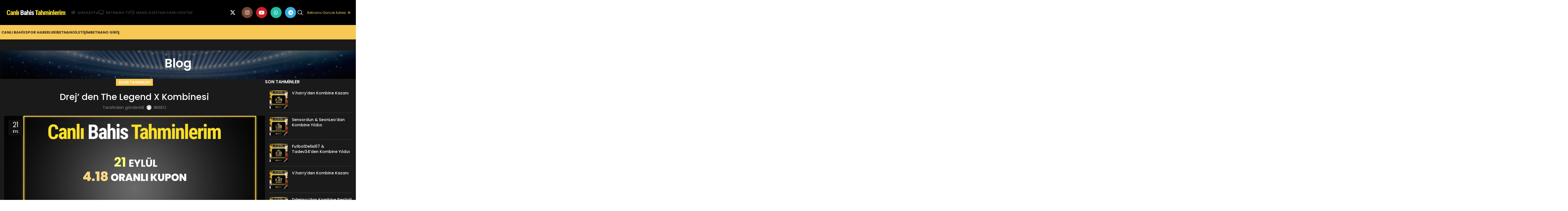

--- FILE ---
content_type: text/html; charset=UTF-8
request_url: https://canlibahistahminlerim.com/drej-den-the-legend-x-kombinesi/
body_size: 21460
content:
<!DOCTYPE html>
<html lang="tr" prefix="og: https://ogp.me/ns#">
<head>
	<meta charset="UTF-8">
	<link rel="profile" href="https://gmpg.org/xfn/11">
	<link rel="pingback" href="https://canlibahistahminlerim.com/xmlrpc.php">
	<meta name="robots" content="max-snippet:160">
	<meta name="robots" content="max-image-preview:standard">
	
<!-- Search Engine Optimization by Rank Math PRO - https://rankmath.com/ -->
<title>Drej&#039; den The Legend X Kombinesi - Bahis Tahminleri - Banko Kuponlar - İddaa Tahmin</title>
<meta name="description" content="21.09.2021 FİORENTİNA - İNTER (21:45) İtalya Seri A 5. Hafta maçı. Fiorentina ile İnter kozlarını paylaşacak. Geçen sezonun şampiyonu Inter bu sezonda fena"/>
<meta name="robots" content="index, follow, max-snippet:-1, max-video-preview:-1, max-image-preview:large"/>
<link rel="canonical" href="https://canlibahistahminlerim.com/drej-den-the-legend-x-kombinesi/" />
<meta property="og:locale" content="tr_TR" />
<meta property="og:type" content="article" />
<meta property="og:title" content="Drej&#039; den The Legend X Kombinesi - Bahis Tahminleri - Banko Kuponlar - İddaa Tahmin" />
<meta property="og:description" content="21.09.2021 FİORENTİNA - İNTER (21:45) İtalya Seri A 5. Hafta maçı. Fiorentina ile İnter kozlarını paylaşacak. Geçen sezonun şampiyonu Inter bu sezonda fena" />
<meta property="og:url" content="https://canlibahistahminlerim.com/drej-den-the-legend-x-kombinesi/" />
<meta property="og:site_name" content="Bahis Tahminleri - Banko Kuponlar - İddaa Tahmin" />
<meta property="article:tag" content="bahis" />
<meta property="article:tag" content="Bahis Sitesi Canlı" />
<meta property="article:tag" content="Bahis Sitesi Canlı Bahis" />
<meta property="article:tag" content="Bahis Sitesi Tahminleri" />
<meta property="article:tag" content="Bahis Sitesinde Hangi Maç Tahminleri Olur?" />
<meta property="article:section" content="Bahis Tahminleri" />
<meta property="og:image" content="https://canlibahistahminlerim.com/wp-content/uploads/2021/09/canli-bahis-tahminlerim-kapak-76.jpg" />
<meta property="og:image:secure_url" content="https://canlibahistahminlerim.com/wp-content/uploads/2021/09/canli-bahis-tahminlerim-kapak-76.jpg" />
<meta property="og:image:width" content="1920" />
<meta property="og:image:height" content="1080" />
<meta property="og:image:alt" content="Drej&#8217; den The Legend X Kombinesi" />
<meta property="og:image:type" content="image/jpeg" />
<meta property="article:published_time" content="2021-09-21T08:16:13+03:00" />
<meta name="twitter:card" content="summary_large_image" />
<meta name="twitter:title" content="Drej&#039; den The Legend X Kombinesi - Bahis Tahminleri - Banko Kuponlar - İddaa Tahmin" />
<meta name="twitter:description" content="21.09.2021 FİORENTİNA - İNTER (21:45) İtalya Seri A 5. Hafta maçı. Fiorentina ile İnter kozlarını paylaşacak. Geçen sezonun şampiyonu Inter bu sezonda fena" />
<meta name="twitter:image" content="https://canlibahistahminlerim.com/wp-content/uploads/2021/09/canli-bahis-tahminlerim-kapak-76.jpg" />
<meta name="twitter:label1" content="Written by" />
<meta name="twitter:data1" content="BNSEO" />
<meta name="twitter:label2" content="Time to read" />
<meta name="twitter:data2" content="1 dakika" />
<script type="application/ld+json" class="rank-math-schema-pro">{"@context":"https://schema.org","@graph":[{"@type":["Person","Organization"],"@id":"https://canlibahistahminlerim.com/#person","name":"admin","logo":{"@type":"ImageObject","@id":"https://canlibahistahminlerim.com/#logo","url":"https://canlibahistahminlerim.com/wp-content/uploads/2022/07/betnano-logo-black.png","contentUrl":"https://canlibahistahminlerim.com/wp-content/uploads/2022/07/betnano-logo-black.png","caption":"admin","inLanguage":"tr","width":"1679","height":"295"},"image":{"@type":"ImageObject","@id":"https://canlibahistahminlerim.com/#logo","url":"https://canlibahistahminlerim.com/wp-content/uploads/2022/07/betnano-logo-black.png","contentUrl":"https://canlibahistahminlerim.com/wp-content/uploads/2022/07/betnano-logo-black.png","caption":"admin","inLanguage":"tr","width":"1679","height":"295"}},{"@type":"WebSite","@id":"https://canlibahistahminlerim.com/#website","url":"https://canlibahistahminlerim.com","name":"admin","publisher":{"@id":"https://canlibahistahminlerim.com/#person"},"inLanguage":"tr"},{"@type":"ImageObject","@id":"https://canlibahistahminlerim.com/wp-content/uploads/2021/09/canli-bahis-tahminlerim-kapak-76.jpg","url":"https://canlibahistahminlerim.com/wp-content/uploads/2021/09/canli-bahis-tahminlerim-kapak-76.jpg","width":"1920","height":"1080","inLanguage":"tr"},{"@type":"WebPage","@id":"https://canlibahistahminlerim.com/drej-den-the-legend-x-kombinesi/#webpage","url":"https://canlibahistahminlerim.com/drej-den-the-legend-x-kombinesi/","name":"Drej&#039; den The Legend X Kombinesi - Bahis Tahminleri - Banko Kuponlar - \u0130ddaa Tahmin","datePublished":"2021-09-21T08:16:13+03:00","dateModified":"2021-09-21T08:16:13+03:00","isPartOf":{"@id":"https://canlibahistahminlerim.com/#website"},"primaryImageOfPage":{"@id":"https://canlibahistahminlerim.com/wp-content/uploads/2021/09/canli-bahis-tahminlerim-kapak-76.jpg"},"inLanguage":"tr"},{"@type":"Person","@id":"https://canlibahistahminlerim.com/author/admin/","name":"BNSEO","url":"https://canlibahistahminlerim.com/author/admin/","image":{"@type":"ImageObject","@id":"https://secure.gravatar.com/avatar/7425033c41e2dfed89ffe1cc678c2a73?s=96&amp;d=mm&amp;r=g","url":"https://secure.gravatar.com/avatar/7425033c41e2dfed89ffe1cc678c2a73?s=96&amp;d=mm&amp;r=g","caption":"BNSEO","inLanguage":"tr"},"sameAs":["https://canlibahistahminlerim.com"]},{"@type":"BlogPosting","headline":"Drej&#039; den The Legend X Kombinesi - Bahis Tahminleri - Banko Kuponlar - \u0130ddaa Tahmin","datePublished":"2021-09-21T08:16:13+03:00","dateModified":"2021-09-21T08:16:13+03:00","articleSection":"Bahis Tahminleri","author":{"@id":"https://canlibahistahminlerim.com/author/admin/","name":"BNSEO"},"publisher":{"@id":"https://canlibahistahminlerim.com/#person"},"description":"21.09.2021 F\u0130ORENT\u0130NA - \u0130NTER (21:45) \u0130talya Seri A 5. Hafta ma\u00e7\u0131. Fiorentina ile \u0130nter kozlar\u0131n\u0131 payla\u015facak. Ge\u00e7en sezonun \u015fampiyonu Inter bu sezonda fena","name":"Drej&#039; den The Legend X Kombinesi - Bahis Tahminleri - Banko Kuponlar - \u0130ddaa Tahmin","@id":"https://canlibahistahminlerim.com/drej-den-the-legend-x-kombinesi/#richSnippet","isPartOf":{"@id":"https://canlibahistahminlerim.com/drej-den-the-legend-x-kombinesi/#webpage"},"image":{"@id":"https://canlibahistahminlerim.com/wp-content/uploads/2021/09/canli-bahis-tahminlerim-kapak-76.jpg"},"inLanguage":"tr","mainEntityOfPage":{"@id":"https://canlibahistahminlerim.com/drej-den-the-legend-x-kombinesi/#webpage"}}]}</script>
<!-- /Rank Math WordPress SEO eklentisi -->

<link rel='dns-prefetch' href='//wordpress.livechat.com' />
<link rel='dns-prefetch' href='//use.fontawesome.com' />
<link rel='dns-prefetch' href='//fonts.googleapis.com' />
<link rel="alternate" type="application/rss+xml" title="Bahis Tahminleri - Banko Kuponlar - İddaa Tahmin &raquo; akışı" href="https://canlibahistahminlerim.com/feed/" />
<link rel="alternate" type="application/rss+xml" title="Bahis Tahminleri - Banko Kuponlar - İddaa Tahmin &raquo; yorum akışı" href="https://canlibahistahminlerim.com/comments/feed/" />
<link rel="alternate" type="application/rss+xml" title="Bahis Tahminleri - Banko Kuponlar - İddaa Tahmin &raquo; Drej&#8217; den The Legend X Kombinesi yorum akışı" href="https://canlibahistahminlerim.com/drej-den-the-legend-x-kombinesi/feed/" />
<link rel='stylesheet' id='text-icons-style-css' href='https://canlibahistahminlerim.com/wp-content/plugins/wp-live-chat-software-for-wordpress/includes/css/text-icons.css?ver=5.0.11' type='text/css' media='all' />
<link rel='stylesheet' id='wp-block-library-css' href='https://canlibahistahminlerim.com/wp-includes/css/dist/block-library/style.min.css?ver=6.4.7' type='text/css' media='all' />
<style id='rank-math-toc-block-style-inline-css' type='text/css'>
.wp-block-rank-math-toc-block nav ol{counter-reset:item}.wp-block-rank-math-toc-block nav ol li{display:block}.wp-block-rank-math-toc-block nav ol li:before{content:counters(item, ".") " ";counter-increment:item}

</style>
<style id='classic-theme-styles-inline-css' type='text/css'>
/*! This file is auto-generated */
.wp-block-button__link{color:#fff;background-color:#32373c;border-radius:9999px;box-shadow:none;text-decoration:none;padding:calc(.667em + 2px) calc(1.333em + 2px);font-size:1.125em}.wp-block-file__button{background:#32373c;color:#fff;text-decoration:none}
</style>
<style id='global-styles-inline-css' type='text/css'>
body{--wp--preset--color--black: #000000;--wp--preset--color--cyan-bluish-gray: #abb8c3;--wp--preset--color--white: #ffffff;--wp--preset--color--pale-pink: #f78da7;--wp--preset--color--vivid-red: #cf2e2e;--wp--preset--color--luminous-vivid-orange: #ff6900;--wp--preset--color--luminous-vivid-amber: #fcb900;--wp--preset--color--light-green-cyan: #7bdcb5;--wp--preset--color--vivid-green-cyan: #00d084;--wp--preset--color--pale-cyan-blue: #8ed1fc;--wp--preset--color--vivid-cyan-blue: #0693e3;--wp--preset--color--vivid-purple: #9b51e0;--wp--preset--gradient--vivid-cyan-blue-to-vivid-purple: linear-gradient(135deg,rgba(6,147,227,1) 0%,rgb(155,81,224) 100%);--wp--preset--gradient--light-green-cyan-to-vivid-green-cyan: linear-gradient(135deg,rgb(122,220,180) 0%,rgb(0,208,130) 100%);--wp--preset--gradient--luminous-vivid-amber-to-luminous-vivid-orange: linear-gradient(135deg,rgba(252,185,0,1) 0%,rgba(255,105,0,1) 100%);--wp--preset--gradient--luminous-vivid-orange-to-vivid-red: linear-gradient(135deg,rgba(255,105,0,1) 0%,rgb(207,46,46) 100%);--wp--preset--gradient--very-light-gray-to-cyan-bluish-gray: linear-gradient(135deg,rgb(238,238,238) 0%,rgb(169,184,195) 100%);--wp--preset--gradient--cool-to-warm-spectrum: linear-gradient(135deg,rgb(74,234,220) 0%,rgb(151,120,209) 20%,rgb(207,42,186) 40%,rgb(238,44,130) 60%,rgb(251,105,98) 80%,rgb(254,248,76) 100%);--wp--preset--gradient--blush-light-purple: linear-gradient(135deg,rgb(255,206,236) 0%,rgb(152,150,240) 100%);--wp--preset--gradient--blush-bordeaux: linear-gradient(135deg,rgb(254,205,165) 0%,rgb(254,45,45) 50%,rgb(107,0,62) 100%);--wp--preset--gradient--luminous-dusk: linear-gradient(135deg,rgb(255,203,112) 0%,rgb(199,81,192) 50%,rgb(65,88,208) 100%);--wp--preset--gradient--pale-ocean: linear-gradient(135deg,rgb(255,245,203) 0%,rgb(182,227,212) 50%,rgb(51,167,181) 100%);--wp--preset--gradient--electric-grass: linear-gradient(135deg,rgb(202,248,128) 0%,rgb(113,206,126) 100%);--wp--preset--gradient--midnight: linear-gradient(135deg,rgb(2,3,129) 0%,rgb(40,116,252) 100%);--wp--preset--font-size--small: 13px;--wp--preset--font-size--medium: 20px;--wp--preset--font-size--large: 36px;--wp--preset--font-size--x-large: 42px;--wp--preset--spacing--20: 0.44rem;--wp--preset--spacing--30: 0.67rem;--wp--preset--spacing--40: 1rem;--wp--preset--spacing--50: 1.5rem;--wp--preset--spacing--60: 2.25rem;--wp--preset--spacing--70: 3.38rem;--wp--preset--spacing--80: 5.06rem;--wp--preset--shadow--natural: 6px 6px 9px rgba(0, 0, 0, 0.2);--wp--preset--shadow--deep: 12px 12px 50px rgba(0, 0, 0, 0.4);--wp--preset--shadow--sharp: 6px 6px 0px rgba(0, 0, 0, 0.2);--wp--preset--shadow--outlined: 6px 6px 0px -3px rgba(255, 255, 255, 1), 6px 6px rgba(0, 0, 0, 1);--wp--preset--shadow--crisp: 6px 6px 0px rgba(0, 0, 0, 1);}:where(.is-layout-flex){gap: 0.5em;}:where(.is-layout-grid){gap: 0.5em;}body .is-layout-flow > .alignleft{float: left;margin-inline-start: 0;margin-inline-end: 2em;}body .is-layout-flow > .alignright{float: right;margin-inline-start: 2em;margin-inline-end: 0;}body .is-layout-flow > .aligncenter{margin-left: auto !important;margin-right: auto !important;}body .is-layout-constrained > .alignleft{float: left;margin-inline-start: 0;margin-inline-end: 2em;}body .is-layout-constrained > .alignright{float: right;margin-inline-start: 2em;margin-inline-end: 0;}body .is-layout-constrained > .aligncenter{margin-left: auto !important;margin-right: auto !important;}body .is-layout-constrained > :where(:not(.alignleft):not(.alignright):not(.alignfull)){max-width: var(--wp--style--global--content-size);margin-left: auto !important;margin-right: auto !important;}body .is-layout-constrained > .alignwide{max-width: var(--wp--style--global--wide-size);}body .is-layout-flex{display: flex;}body .is-layout-flex{flex-wrap: wrap;align-items: center;}body .is-layout-flex > *{margin: 0;}body .is-layout-grid{display: grid;}body .is-layout-grid > *{margin: 0;}:where(.wp-block-columns.is-layout-flex){gap: 2em;}:where(.wp-block-columns.is-layout-grid){gap: 2em;}:where(.wp-block-post-template.is-layout-flex){gap: 1.25em;}:where(.wp-block-post-template.is-layout-grid){gap: 1.25em;}.has-black-color{color: var(--wp--preset--color--black) !important;}.has-cyan-bluish-gray-color{color: var(--wp--preset--color--cyan-bluish-gray) !important;}.has-white-color{color: var(--wp--preset--color--white) !important;}.has-pale-pink-color{color: var(--wp--preset--color--pale-pink) !important;}.has-vivid-red-color{color: var(--wp--preset--color--vivid-red) !important;}.has-luminous-vivid-orange-color{color: var(--wp--preset--color--luminous-vivid-orange) !important;}.has-luminous-vivid-amber-color{color: var(--wp--preset--color--luminous-vivid-amber) !important;}.has-light-green-cyan-color{color: var(--wp--preset--color--light-green-cyan) !important;}.has-vivid-green-cyan-color{color: var(--wp--preset--color--vivid-green-cyan) !important;}.has-pale-cyan-blue-color{color: var(--wp--preset--color--pale-cyan-blue) !important;}.has-vivid-cyan-blue-color{color: var(--wp--preset--color--vivid-cyan-blue) !important;}.has-vivid-purple-color{color: var(--wp--preset--color--vivid-purple) !important;}.has-black-background-color{background-color: var(--wp--preset--color--black) !important;}.has-cyan-bluish-gray-background-color{background-color: var(--wp--preset--color--cyan-bluish-gray) !important;}.has-white-background-color{background-color: var(--wp--preset--color--white) !important;}.has-pale-pink-background-color{background-color: var(--wp--preset--color--pale-pink) !important;}.has-vivid-red-background-color{background-color: var(--wp--preset--color--vivid-red) !important;}.has-luminous-vivid-orange-background-color{background-color: var(--wp--preset--color--luminous-vivid-orange) !important;}.has-luminous-vivid-amber-background-color{background-color: var(--wp--preset--color--luminous-vivid-amber) !important;}.has-light-green-cyan-background-color{background-color: var(--wp--preset--color--light-green-cyan) !important;}.has-vivid-green-cyan-background-color{background-color: var(--wp--preset--color--vivid-green-cyan) !important;}.has-pale-cyan-blue-background-color{background-color: var(--wp--preset--color--pale-cyan-blue) !important;}.has-vivid-cyan-blue-background-color{background-color: var(--wp--preset--color--vivid-cyan-blue) !important;}.has-vivid-purple-background-color{background-color: var(--wp--preset--color--vivid-purple) !important;}.has-black-border-color{border-color: var(--wp--preset--color--black) !important;}.has-cyan-bluish-gray-border-color{border-color: var(--wp--preset--color--cyan-bluish-gray) !important;}.has-white-border-color{border-color: var(--wp--preset--color--white) !important;}.has-pale-pink-border-color{border-color: var(--wp--preset--color--pale-pink) !important;}.has-vivid-red-border-color{border-color: var(--wp--preset--color--vivid-red) !important;}.has-luminous-vivid-orange-border-color{border-color: var(--wp--preset--color--luminous-vivid-orange) !important;}.has-luminous-vivid-amber-border-color{border-color: var(--wp--preset--color--luminous-vivid-amber) !important;}.has-light-green-cyan-border-color{border-color: var(--wp--preset--color--light-green-cyan) !important;}.has-vivid-green-cyan-border-color{border-color: var(--wp--preset--color--vivid-green-cyan) !important;}.has-pale-cyan-blue-border-color{border-color: var(--wp--preset--color--pale-cyan-blue) !important;}.has-vivid-cyan-blue-border-color{border-color: var(--wp--preset--color--vivid-cyan-blue) !important;}.has-vivid-purple-border-color{border-color: var(--wp--preset--color--vivid-purple) !important;}.has-vivid-cyan-blue-to-vivid-purple-gradient-background{background: var(--wp--preset--gradient--vivid-cyan-blue-to-vivid-purple) !important;}.has-light-green-cyan-to-vivid-green-cyan-gradient-background{background: var(--wp--preset--gradient--light-green-cyan-to-vivid-green-cyan) !important;}.has-luminous-vivid-amber-to-luminous-vivid-orange-gradient-background{background: var(--wp--preset--gradient--luminous-vivid-amber-to-luminous-vivid-orange) !important;}.has-luminous-vivid-orange-to-vivid-red-gradient-background{background: var(--wp--preset--gradient--luminous-vivid-orange-to-vivid-red) !important;}.has-very-light-gray-to-cyan-bluish-gray-gradient-background{background: var(--wp--preset--gradient--very-light-gray-to-cyan-bluish-gray) !important;}.has-cool-to-warm-spectrum-gradient-background{background: var(--wp--preset--gradient--cool-to-warm-spectrum) !important;}.has-blush-light-purple-gradient-background{background: var(--wp--preset--gradient--blush-light-purple) !important;}.has-blush-bordeaux-gradient-background{background: var(--wp--preset--gradient--blush-bordeaux) !important;}.has-luminous-dusk-gradient-background{background: var(--wp--preset--gradient--luminous-dusk) !important;}.has-pale-ocean-gradient-background{background: var(--wp--preset--gradient--pale-ocean) !important;}.has-electric-grass-gradient-background{background: var(--wp--preset--gradient--electric-grass) !important;}.has-midnight-gradient-background{background: var(--wp--preset--gradient--midnight) !important;}.has-small-font-size{font-size: var(--wp--preset--font-size--small) !important;}.has-medium-font-size{font-size: var(--wp--preset--font-size--medium) !important;}.has-large-font-size{font-size: var(--wp--preset--font-size--large) !important;}.has-x-large-font-size{font-size: var(--wp--preset--font-size--x-large) !important;}
.wp-block-navigation a:where(:not(.wp-element-button)){color: inherit;}
:where(.wp-block-post-template.is-layout-flex){gap: 1.25em;}:where(.wp-block-post-template.is-layout-grid){gap: 1.25em;}
:where(.wp-block-columns.is-layout-flex){gap: 2em;}:where(.wp-block-columns.is-layout-grid){gap: 2em;}
.wp-block-pullquote{font-size: 1.5em;line-height: 1.6;}
</style>
<link rel='stylesheet' id='font-awesome-official-css' href='https://use.fontawesome.com/releases/v6.1.1/css/all.css' type='text/css' media='all' integrity="sha384-/frq1SRXYH/bSyou/HUp/hib7RVN1TawQYja658FEOodR/FQBKVqT9Ol+Oz3Olq5" crossorigin="anonymous" />
<link rel='stylesheet' id='pwaforwp-style-css' href='https://canlibahistahminlerim.com/wp-content/plugins/pwa-for-wp/assets/css/pwaforwp-main.min.css?ver=1.7.66' type='text/css' media='all' />
<link rel='stylesheet' id='elementor-icons-css' href='https://canlibahistahminlerim.com/wp-content/plugins/elementor/assets/lib/eicons/css/elementor-icons.min.css?ver=5.27.0' type='text/css' media='all' />
<link rel='stylesheet' id='elementor-frontend-css' href='https://canlibahistahminlerim.com/wp-content/plugins/elementor/assets/css/frontend-lite.min.css?ver=3.19.2' type='text/css' media='all' />
<link rel='stylesheet' id='swiper-css' href='https://canlibahistahminlerim.com/wp-content/plugins/elementor/assets/lib/swiper/css/swiper.min.css?ver=5.3.6' type='text/css' media='all' />
<link rel='stylesheet' id='elementor-post-9-css' href='https://canlibahistahminlerim.com/wp-content/uploads/elementor/css/post-9.css?ver=1707323084' type='text/css' media='all' />
<link rel='stylesheet' id='bootstrap-css' href='https://canlibahistahminlerim.com/wp-content/themes/woodmart/css/bootstrap-light.min.css?ver=7.4.3' type='text/css' media='all' />
<link rel='stylesheet' id='woodmart-style-css' href='https://canlibahistahminlerim.com/wp-content/themes/woodmart/css/parts/base.min.css?ver=7.4.3' type='text/css' media='all' />
<link rel='stylesheet' id='wd-widget-tag-cloud-css' href='https://canlibahistahminlerim.com/wp-content/themes/woodmart/css/parts/widget-tag-cloud.min.css?ver=7.4.3' type='text/css' media='all' />
<link rel='stylesheet' id='wd-widget-wd-recent-posts-css' href='https://canlibahistahminlerim.com/wp-content/themes/woodmart/css/parts/widget-wd-recent-posts.min.css?ver=7.4.3' type='text/css' media='all' />
<link rel='stylesheet' id='wd-widget-nav-css' href='https://canlibahistahminlerim.com/wp-content/themes/woodmart/css/parts/widget-nav.min.css?ver=7.4.3' type='text/css' media='all' />
<link rel='stylesheet' id='wd-blog-single-base-css' href='https://canlibahistahminlerim.com/wp-content/themes/woodmart/css/parts/blog-single-base.min.css?ver=7.4.3' type='text/css' media='all' />
<link rel='stylesheet' id='wd-blog-base-css' href='https://canlibahistahminlerim.com/wp-content/themes/woodmart/css/parts/blog-base.min.css?ver=7.4.3' type='text/css' media='all' />
<link rel='stylesheet' id='wd-wp-gutenberg-css' href='https://canlibahistahminlerim.com/wp-content/themes/woodmart/css/parts/wp-gutenberg.min.css?ver=7.4.3' type='text/css' media='all' />
<link rel='stylesheet' id='wd-elementor-base-css' href='https://canlibahistahminlerim.com/wp-content/themes/woodmart/css/parts/int-elem-base.min.css?ver=7.4.3' type='text/css' media='all' />
<link rel='stylesheet' id='wd-header-base-css' href='https://canlibahistahminlerim.com/wp-content/themes/woodmart/css/parts/header-base.min.css?ver=7.4.3' type='text/css' media='all' />
<link rel='stylesheet' id='wd-mod-tools-css' href='https://canlibahistahminlerim.com/wp-content/themes/woodmart/css/parts/mod-tools.min.css?ver=7.4.3' type='text/css' media='all' />
<link rel='stylesheet' id='wd-header-elements-base-css' href='https://canlibahistahminlerim.com/wp-content/themes/woodmart/css/parts/header-el-base.min.css?ver=7.4.3' type='text/css' media='all' />
<link rel='stylesheet' id='wd-social-icons-css' href='https://canlibahistahminlerim.com/wp-content/themes/woodmart/css/parts/el-social-icons.min.css?ver=7.4.3' type='text/css' media='all' />
<link rel='stylesheet' id='wd-header-search-css' href='https://canlibahistahminlerim.com/wp-content/themes/woodmart/css/parts/header-el-search.min.css?ver=7.4.3' type='text/css' media='all' />
<link rel='stylesheet' id='wd-header-mobile-nav-dropdown-css' href='https://canlibahistahminlerim.com/wp-content/themes/woodmart/css/parts/header-el-mobile-nav-dropdown.min.css?ver=7.4.3' type='text/css' media='all' />
<link rel='stylesheet' id='wd-page-title-css' href='https://canlibahistahminlerim.com/wp-content/themes/woodmart/css/parts/page-title.min.css?ver=7.4.3' type='text/css' media='all' />
<link rel='stylesheet' id='wd-page-navigation-css' href='https://canlibahistahminlerim.com/wp-content/themes/woodmart/css/parts/mod-page-navigation.min.css?ver=7.4.3' type='text/css' media='all' />
<link rel='stylesheet' id='wd-blog-loop-base-old-css' href='https://canlibahistahminlerim.com/wp-content/themes/woodmart/css/parts/blog-loop-base-old.min.css?ver=7.4.3' type='text/css' media='all' />
<link rel='stylesheet' id='wd-blog-loop-design-masonry-css' href='https://canlibahistahminlerim.com/wp-content/themes/woodmart/css/parts/blog-loop-design-masonry.min.css?ver=7.4.3' type='text/css' media='all' />
<link rel='stylesheet' id='wd-woo-opt-title-limit-css' href='https://canlibahistahminlerim.com/wp-content/themes/woodmart/css/parts/woo-opt-title-limit.min.css?ver=7.4.3' type='text/css' media='all' />
<link rel='stylesheet' id='wd-swiper-css' href='https://canlibahistahminlerim.com/wp-content/themes/woodmart/css/parts/lib-swiper.min.css?ver=7.4.3' type='text/css' media='all' />
<link rel='stylesheet' id='wd-swiper-arrows-css' href='https://canlibahistahminlerim.com/wp-content/themes/woodmart/css/parts/lib-swiper-arrows.min.css?ver=7.4.3' type='text/css' media='all' />
<link rel='stylesheet' id='wd-swiper-pagin-css' href='https://canlibahistahminlerim.com/wp-content/themes/woodmart/css/parts/lib-swiper-pagin.min.css?ver=7.4.3' type='text/css' media='all' />
<link rel='stylesheet' id='wd-mod-comments-css' href='https://canlibahistahminlerim.com/wp-content/themes/woodmart/css/parts/mod-comments.min.css?ver=7.4.3' type='text/css' media='all' />
<link rel='stylesheet' id='wd-off-canvas-sidebar-css' href='https://canlibahistahminlerim.com/wp-content/themes/woodmart/css/parts/opt-off-canvas-sidebar.min.css?ver=7.4.3' type='text/css' media='all' />
<link rel='stylesheet' id='wd-widget-collapse-css' href='https://canlibahistahminlerim.com/wp-content/themes/woodmart/css/parts/opt-widget-collapse.min.css?ver=7.4.3' type='text/css' media='all' />
<link rel='stylesheet' id='wd-footer-base-css' href='https://canlibahistahminlerim.com/wp-content/themes/woodmart/css/parts/footer-base.min.css?ver=7.4.3' type='text/css' media='all' />
<link rel='stylesheet' id='wd-scroll-top-css' href='https://canlibahistahminlerim.com/wp-content/themes/woodmart/css/parts/opt-scrolltotop.min.css?ver=7.4.3' type='text/css' media='all' />
<link rel='stylesheet' id='wd-wd-search-results-css' href='https://canlibahistahminlerim.com/wp-content/themes/woodmart/css/parts/wd-search-results.min.css?ver=7.4.3' type='text/css' media='all' />
<link rel='stylesheet' id='wd-wd-search-form-css' href='https://canlibahistahminlerim.com/wp-content/themes/woodmart/css/parts/wd-search-form.min.css?ver=7.4.3' type='text/css' media='all' />
<link rel='stylesheet' id='wd-mod-sticky-sidebar-opener-css' href='https://canlibahistahminlerim.com/wp-content/themes/woodmart/css/parts/mod-sticky-sidebar-opener.min.css?ver=7.4.3' type='text/css' media='all' />
<link rel='stylesheet' id='wd-header-search-fullscreen-css' href='https://canlibahistahminlerim.com/wp-content/themes/woodmart/css/parts/header-el-search-fullscreen-general.min.css?ver=7.4.3' type='text/css' media='all' />
<link rel='stylesheet' id='wd-header-search-fullscreen-1-css' href='https://canlibahistahminlerim.com/wp-content/themes/woodmart/css/parts/header-el-search-fullscreen-1.min.css?ver=7.4.3' type='text/css' media='all' />
<link rel='stylesheet' id='xts-style-header_718741-css' href='https://canlibahistahminlerim.com/wp-content/uploads/2026/01/xts-header_718741-1767288914.css?ver=7.4.3' type='text/css' media='all' />
<link rel='stylesheet' id='xts-style-theme_settings_default-css' href='https://canlibahistahminlerim.com/wp-content/uploads/2025/11/xts-theme_settings_default-1763991627.css?ver=7.4.3' type='text/css' media='all' />
<link rel='stylesheet' id='xts-google-fonts-css' href='https://fonts.googleapis.com/css?family=Poppins%3A400%2C600%2C500%2C700&#038;ver=7.4.3' type='text/css' media='all' />
<link rel='stylesheet' id='font-awesome-official-v4shim-css' href='https://use.fontawesome.com/releases/v6.1.1/css/v4-shims.css' type='text/css' media='all' integrity="sha384-4Jczmr1SlicmtiAiHGxwWtSzLJAS97HzJsKGqfC0JtZktLrPXIux1u6GJNVRRqiN" crossorigin="anonymous" />
<link rel='stylesheet' id='google-fonts-1-css' href='https://fonts.googleapis.com/css?family=Roboto%3A100%2C100italic%2C200%2C200italic%2C300%2C300italic%2C400%2C400italic%2C500%2C500italic%2C600%2C600italic%2C700%2C700italic%2C800%2C800italic%2C900%2C900italic%7CRoboto+Slab%3A100%2C100italic%2C200%2C200italic%2C300%2C300italic%2C400%2C400italic%2C500%2C500italic%2C600%2C600italic%2C700%2C700italic%2C800%2C800italic%2C900%2C900italic&#038;display=auto&#038;subset=latin-ext&#038;ver=6.4.7' type='text/css' media='all' />
<link rel="preconnect" href="https://fonts.gstatic.com/" crossorigin><script type="text/javascript" id="text-connect-js-extra">
/* <![CDATA[ */
var textConnect = {"addons":["elementor"],"ajax_url":"https:\/\/canlibahistahminlerim.com\/wp-admin\/admin-ajax.php","visitor":null};
/* ]]> */
</script>
<script type="text/javascript" src="https://canlibahistahminlerim.com/wp-content/plugins/wp-live-chat-software-for-wordpress/includes/js/textConnect.js?ver=5.0.11" id="text-connect-js"></script>
<script type="text/javascript" src="https://canlibahistahminlerim.com/wp-includes/js/jquery/jquery.min.js?ver=3.7.1" id="jquery-core-js"></script>
<script type="text/javascript" src="https://canlibahistahminlerim.com/wp-includes/js/jquery/jquery-migrate.min.js?ver=3.4.1" id="jquery-migrate-js"></script>
<script type="text/javascript" src="https://canlibahistahminlerim.com/wp-content/themes/woodmart/js/libs/device.min.js?ver=7.4.3" id="wd-device-library-js"></script>
<script type="text/javascript" src="https://canlibahistahminlerim.com/wp-content/themes/woodmart/js/scripts/global/scrollBar.min.js?ver=7.4.3" id="wd-scrollbar-js"></script>
<link rel="https://api.w.org/" href="https://canlibahistahminlerim.com/wp-json/" /><link rel="alternate" type="application/json" href="https://canlibahistahminlerim.com/wp-json/wp/v2/posts/10968" /><link rel="EditURI" type="application/rsd+xml" title="RSD" href="https://canlibahistahminlerim.com/xmlrpc.php?rsd" />
<meta name="generator" content="WordPress 6.4.7" />
<link rel='shortlink' href='https://canlibahistahminlerim.com/?p=10968' />
<link rel="alternate" type="application/json+oembed" href="https://canlibahistahminlerim.com/wp-json/oembed/1.0/embed?url=https%3A%2F%2Fcanlibahistahminlerim.com%2Fdrej-den-the-legend-x-kombinesi%2F" />
<link rel="alternate" type="text/xml+oembed" href="https://canlibahistahminlerim.com/wp-json/oembed/1.0/embed?url=https%3A%2F%2Fcanlibahistahminlerim.com%2Fdrej-den-the-legend-x-kombinesi%2F&#038;format=xml" />
<meta name="theme-color" content="rgb(248,200,84)">					<meta name="viewport" content="width=device-width, initial-scale=1.0, maximum-scale=1.0, user-scalable=no">
									<meta name="generator" content="Elementor 3.19.2; features: e_optimized_assets_loading, e_optimized_css_loading, additional_custom_breakpoints, block_editor_assets_optimize, e_image_loading_optimization; settings: css_print_method-external, google_font-enabled, font_display-auto">
<link rel="icon" href="https://canlibahistahminlerim.com/wp-content/uploads/2022/07/cropped-betnano-favico-32x32.png" sizes="32x32" />
<link rel="icon" href="https://canlibahistahminlerim.com/wp-content/uploads/2022/07/cropped-betnano-favico-192x192.png" sizes="192x192" />
<meta name="msapplication-TileImage" content="https://canlibahistahminlerim.com/wp-content/uploads/2022/07/cropped-betnano-favico-270x270.png" />
<meta name="pwaforwp" content="wordpress-plugin"/>
        <meta name="theme-color" content="#D5E0EB">
        <meta name="apple-mobile-web-app-title" content="Bahis Tahminleri - Banko Kuponlar - İddaa Tahmin">
        <meta name="application-name" content="Bahis Tahminleri - Banko Kuponlar - İddaa Tahmin">
        <meta name="apple-mobile-web-app-capable" content="yes">
        <meta name="apple-mobile-web-app-status-bar-style" content="default">
        <meta name="mobile-web-app-capable" content="yes">
        <meta name="apple-touch-fullscreen" content="yes">
<link rel="apple-touch-icon" sizes="192x192" href="https://canlibahistahminlerim.com/wp-content/plugins/pwa-for-wp/images/logo.png">
<link rel="apple-touch-icon" sizes="512x512" href="https://canlibahistahminlerim.com/wp-content/plugins/pwa-for-wp/images/logo-512x512.png">
<style>
		
		</style></head>

<body class="post-template-default single single-post postid-10968 single-format-standard wrapper-custom  global-color-scheme-light categories-accordion-on woodmart-ajax-shop-on offcanvas-sidebar-mobile offcanvas-sidebar-tablet dropdowns-color-light elementor-default elementor-kit-9">
			<script type="text/javascript" id="wd-flicker-fix">// Flicker fix.</script>	
	
	<div class="website-wrapper">
									<header class="whb-header whb-header_718741 whb-sticky-shadow whb-scroll-stick whb-sticky-real whb-hide-on-scroll">
					<div class="whb-main-header">
	
<div class="whb-row whb-top-bar whb-not-sticky-row whb-with-bg whb-without-border whb-color-light whb-hidden-desktop whb-flex-flex-middle">
	<div class="container">
		<div class="whb-flex-row whb-top-bar-inner">
			<div class="whb-column whb-col-left whb-visible-lg whb-empty-column">
	</div>
<div class="whb-column whb-col-center whb-visible-lg whb-empty-column">
	</div>
<div class="whb-column whb-col-right whb-visible-lg whb-empty-column">
	</div>
<div class="whb-column whb-col-mobile whb-hidden-lg">
	
<div class="wd-header-text set-cont-mb-s reset-last-child "><span style="color: #ffffff; font-size: 14px;">Betnano Sosyal Medya:</span></div>

			<div class=" wd-social-icons icons-design-default icons-size-default color-scheme-light social-follow social-form-circle text-center">

				
				
									<a rel="noopener noreferrer nofollow" href="https://x.com/BNanoHaber" target="_blank" class=" wd-social-icon social-twitter" aria-label="X social link">
						<span class="wd-icon"></span>
											</a>
				
				
									<a rel="noopener noreferrer nofollow" href="https://www.instagram.com/nanonewsturkiye/" target="_blank" class=" wd-social-icon social-instagram" aria-label="Instagram sosyal bağlantısı">
						<span class="wd-icon"></span>
											</a>
				
									<a rel="noopener noreferrer nofollow" href="https://www.youtube.com/@NanoNewsTR" target="_blank" class=" wd-social-icon social-youtube" aria-label="YouTube sosyal bağlantısı">
						<span class="wd-icon"></span>
											</a>
				
				
				
				
				
				
				
				
				
				
				
				
									<a rel="noopener noreferrer nofollow" href="https://whatsapp.com/channel/0029VbBaCntICVfsp9TNWS40" target="_blank" class="whatsapp-desktop  wd-social-icon social-whatsapp" aria-label="WhatsApp sosyal bağlantısı">
						<span class="wd-icon"></span>
											</a>
					
					<a rel="noopener noreferrer nofollow" href="https://whatsapp.com/channel/0029VbBaCntICVfsp9TNWS40" target="_blank" class="whatsapp-mobile  wd-social-icon social-whatsapp" aria-label="WhatsApp sosyal bağlantısı">
						<span class="wd-icon"></span>
											</a>
				
								
								
				
				
									<a rel="noopener noreferrer nofollow" href="https://t.me/Nano_news_turkiye" target="_blank" class=" wd-social-icon social-tg" aria-label="Telegram sosyal medya linki">
						<span class="wd-icon"></span>
											</a>
								
				
			</div>

		</div>
		</div>
	</div>
</div>

<div class="whb-row whb-general-header whb-sticky-row whb-with-bg whb-without-border whb-color-light whb-with-shadow whb-flex-flex-middle">
	<div class="container">
		<div class="whb-flex-row whb-general-header-inner">
			<div class="whb-column whb-col-left whb-visible-lg">
	<div class="site-logo">
	<a href="https://canlibahistahminlerim.com/" class="wd-logo wd-main-logo" rel="home">
		<img src="https://canlibahistahminlerim.com/wp-content/uploads/2022/08/CBT-Yatay-Logo-Sari-2.png" alt="Bahis Tahminleri - Banko Kuponlar - İddaa Tahmin" style="max-width: 250px;" />	</a>
	</div>
</div>
<div class="whb-column whb-col-center whb-visible-lg">
	<div class="wd-header-nav wd-header-main-nav text-left wd-design-1" role="navigation" aria-label="Ana yönlendirici">
	<ul id="menu-ana-menu" class="menu wd-nav wd-nav-main wd-style-separated wd-gap-m"><li id="menu-item-8512" class="menu-item menu-item-type-post_type menu-item-object-page menu-item-home menu-item-8512 item-level-0 menu-simple-dropdown wd-event-hover" ><a href="https://canlibahistahminlerim.com/" class="woodmart-nav-link"><span class="wd-nav-icon fa fa-fa-solid fa-house"></span><span class="nav-link-text">Anasayfa</span></a></li>
<li id="menu-item-8513" class="menu-item menu-item-type-custom menu-item-object-custom menu-item-8513 item-level-0 menu-simple-dropdown wd-event-hover" ><a href="https://truelink.ch/betnanotv" class="woodmart-nav-link"><span class="wd-nav-icon fa fa-fa-solid fa-tv"></span><span class="nav-link-text">Betnano TV</span></a></li>
<li id="menu-item-8515" class="menu-item menu-item-type-custom menu-item-object-custom menu-item-8515 item-level-0 menu-simple-dropdown wd-event-hover" ><a href="https://betnano.visitor.supsis.live/" class="woodmart-nav-link"><span class="wd-nav-icon fa fa-fa-solid fa-headset"></span><span class="nav-link-text">Nano Asistan Canlı Destek</span></a></li>
</ul></div><!--END MAIN-NAV-->
</div>
<div class="whb-column whb-col-right whb-visible-lg">
	
			<div class=" wd-social-icons icons-design-colored icons-size-default color-scheme-light social-follow social-form-circle text-center">

				
				
									<a rel="noopener noreferrer nofollow" href="https://x.com/BNanoHaber" target="_blank" class=" wd-social-icon social-twitter" aria-label="X social link">
						<span class="wd-icon"></span>
											</a>
				
				
									<a rel="noopener noreferrer nofollow" href="https://www.instagram.com/nanonewsturkiye/" target="_blank" class=" wd-social-icon social-instagram" aria-label="Instagram sosyal bağlantısı">
						<span class="wd-icon"></span>
											</a>
				
									<a rel="noopener noreferrer nofollow" href="https://www.youtube.com/@NanoNewsTR" target="_blank" class=" wd-social-icon social-youtube" aria-label="YouTube sosyal bağlantısı">
						<span class="wd-icon"></span>
											</a>
				
				
				
				
				
				
				
				
				
				
				
				
									<a rel="noopener noreferrer nofollow" href="https://whatsapp.com/channel/0029VbBaCntICVfsp9TNWS40" target="_blank" class="whatsapp-desktop  wd-social-icon social-whatsapp" aria-label="WhatsApp sosyal bağlantısı">
						<span class="wd-icon"></span>
											</a>
					
					<a rel="noopener noreferrer nofollow" href="https://whatsapp.com/channel/0029VbBaCntICVfsp9TNWS40" target="_blank" class="whatsapp-mobile  wd-social-icon social-whatsapp" aria-label="WhatsApp sosyal bağlantısı">
						<span class="wd-icon"></span>
											</a>
				
								
								
				
				
									<a rel="noopener noreferrer nofollow" href="https://t.me/Nano_news_turkiye" target="_blank" class=" wd-social-icon social-tg" aria-label="Telegram sosyal medya linki">
						<span class="wd-icon"></span>
											</a>
								
				
			</div>

		<div class="wd-header-divider whb-divider-default "></div><div class="wd-header-search wd-tools-element wd-design-6 wd-style-icon wd-display-full-screen whb-9x1ytaxq7aphtb3npidp" title="Arama">
	<a href="javascript:void(0);" aria-label="Arama">
		
			<span class="wd-tools-icon">
							</span>

			<span class="wd-tools-text">
				Arama			</span>

			</a>
	</div>
<div class="wd-header-divider whb-divider-default "></div><div id="wd-69682dca0c338" class=" whb-naxz0rqlhlh1h4xrl8vl wd-button-wrapper text-center"><a href="https://t.ly/bnanoadres" title="" target="_blank" class="btn btn-color-primary btn-style-bordered btn-style-round btn-size-small btn-icon-pos-right">Betnano Güncel Adresi<span class="wd-btn-icon"><span class="wd-icon fa-solid fa-angles-right"></span></span></a></div></div>
<div class="whb-column whb-mobile-left whb-hidden-lg">
	<div class="site-logo">
	<a href="https://canlibahistahminlerim.com/" class="wd-logo wd-main-logo" rel="home">
		<img src="https://canlibahistahminlerim.com/wp-content/uploads/2022/08/CBT-Yatay-Logo-Sari-2.png" alt="Bahis Tahminleri - Banko Kuponlar - İddaa Tahmin" style="max-width: 150px;" />	</a>
	</div>
</div>
<div class="whb-column whb-mobile-center whb-hidden-lg whb-empty-column">
	</div>
<div class="whb-column whb-mobile-right whb-hidden-lg">
	<div class="wd-tools-element wd-header-mobile-nav wd-style-icon wd-design-6 whb-g1k0m1tib7raxrwkm1t3">
	<a href="#" rel="nofollow" aria-label="Mobil menüyü açın">
		
		<span class="wd-tools-icon">
					</span>

		<span class="wd-tools-text">Menü</span>

			</a>
</div><!--END wd-header-mobile-nav--></div>
		</div>
	</div>
</div>

<div class="whb-row whb-header-bottom whb-sticky-row whb-with-bg whb-without-border whb-color-dark whb-hidden-mobile whb-with-shadow whb-flex-flex-middle">
	<div class="container">
		<div class="whb-flex-row whb-header-bottom-inner">
			<div class="whb-column whb-col-left whb-visible-lg">
	
<div class="wd-header-nav wd-header-secondary-nav text-left" role="navigation" aria-label="İkincil navigasyon">
	<ul id="menu-ikinci-menu" class="menu wd-nav wd-nav-secondary wd-style-separated wd-gap-l"><li id="menu-item-53028" class="menu-item menu-item-type-taxonomy menu-item-object-category menu-item-53028 item-level-0 menu-simple-dropdown wd-event-hover" ><a href="https://canlibahistahminlerim.com/guncel-spor-haberleri/" class="woodmart-nav-link"><span class="nav-link-text">Canlı Bahis</span></a></li>
<li id="menu-item-53029" class="menu-item menu-item-type-taxonomy menu-item-object-category menu-item-has-children menu-item-53029 item-level-0 menu-simple-dropdown wd-event-hover" ><a href="https://canlibahistahminlerim.com/spor-haberleri/" class="woodmart-nav-link"><span class="nav-link-text">Spor Haberleri</span></a><div class="color-scheme-light wd-design-default wd-dropdown-menu wd-dropdown"><div class="container">
<ul class="wd-sub-menu color-scheme-light">
	<li id="menu-item-53031" class="menu-item menu-item-type-taxonomy menu-item-object-category menu-item-53031 item-level-1 wd-event-hover" ><a href="https://canlibahistahminlerim.com/spor-haberleri/futbol/" class="woodmart-nav-link">Futbol</a></li>
	<li id="menu-item-53030" class="menu-item menu-item-type-taxonomy menu-item-object-category menu-item-53030 item-level-1 wd-event-hover" ><a href="https://canlibahistahminlerim.com/spor-haberleri/basketbol/" class="woodmart-nav-link">Basketbol</a></li>
</ul>
</div>
</div>
</li>
<li id="menu-item-8737" class="menu-item menu-item-type-custom menu-item-object-custom menu-item-8737 item-level-0 menu-simple-dropdown wd-event-hover" ><a href="https://t.ly/bnanoadres" class="woodmart-nav-link"><span class="nav-link-text">Betnano</span></a></li>
<li id="menu-item-8594" class="menu-item menu-item-type-post_type menu-item-object-page menu-item-8594 item-level-0 menu-simple-dropdown wd-event-hover" ><a href="https://canlibahistahminlerim.com/iletisim/" class="woodmart-nav-link"><span class="nav-link-text">İletişim</span></a></li>
<li id="menu-item-53405" class="menu-item menu-item-type-custom menu-item-object-custom menu-item-53405 item-level-0 menu-simple-dropdown wd-event-hover" ><a href="https://t.ly/bnanoadres" class="woodmart-nav-link"><span class="nav-link-text">Betnano Gİriş</span></a></li>
</ul></div><!--END MAIN-NAV-->
</div>
<div class="whb-column whb-col-center whb-visible-lg whb-empty-column">
	</div>
<div class="whb-column whb-col-right whb-visible-lg whb-empty-column">
	</div>
<div class="whb-column whb-col-mobile whb-hidden-lg whb-empty-column">
	</div>
		</div>
	</div>
</div>
</div>
				</header>
			
								<div class="main-page-wrapper">
		
						<div class="page-title  page-title-default title-size-small title-design-centered color-scheme-light title-blog" style="">
					<div class="container">
													<h3 class="entry-title title">Blog</h3>
						
						
													<div class="breadcrumbs"><a href="https://canlibahistahminlerim.com/" rel="v:url" property="v:title">Home</a> &raquo; <span><a rel="v:url" href="https://canlibahistahminlerim.com/bahis-tahminleri/">Bahis Tahminleri</a></span> &raquo; </div><!-- .breadcrumbs -->											</div>
				</div>
			
		<!-- MAIN CONTENT AREA -->
				<div class="container">
			<div class="row content-layout-wrapper align-items-start">
				
<div class="site-content col-lg-9 col-12 col-md-9" role="main">

				
			
<article id="post-10968" class="post-single-page post-10968 post type-post status-publish format-standard has-post-thumbnail hentry category-bahis-tahminleri tag-bahis tag-bahis-sitesi-canli tag-bahis-sitesi-canli-bahis tag-bahis-sitesi-tahminleri tag-bahis-sitesinde-hangi-mac-tahminleri-olur">
	<div class="article-inner">
									<div class="meta-post-categories wd-post-cat wd-style-with-bg"><a href="https://canlibahistahminlerim.com/bahis-tahminleri/" rel="category tag">Bahis Tahminleri</a></div>
			
							<h1 class="wd-entities-title title post-title">Drej&#8217; den The Legend X Kombinesi</h1>
			
							<div class="entry-meta wd-entry-meta">
								<ul class="entry-meta-list">
									<li class="modified-date">
								<time class="updated" datetime="2021-09-21T08:16:13+03:00">
			21 Eylül 2021		</time>
							</li>

					
											<li class="meta-author">
												<span>Tarafından gönderildi</span>
		
					<img alt='author-avatar' src='https://secure.gravatar.com/avatar/7425033c41e2dfed89ffe1cc678c2a73?s=32&#038;d=mm&#038;r=g' srcset='https://secure.gravatar.com/avatar/7425033c41e2dfed89ffe1cc678c2a73?s=64&#038;d=mm&#038;r=g 2x' class='avatar avatar-32 photo' height='32' width='32' decoding='async'/>		
		<a href="https://canlibahistahminlerim.com/author/admin/" rel="author">
			<span class="vcard author author_name">
				<span class="fn">BNSEO</span>
			</span>
		</a>
								</li>
					
					
												</ul>
						</div><!-- .entry-meta -->
								<header class="entry-header">
									<figure id="carousel-441" class="entry-thumbnail">
													<img fetchpriority="high" width="1920" height="1080" src="https://canlibahistahminlerim.com/wp-content/uploads/2021/09/canli-bahis-tahminlerim-kapak-76.jpg" class="attachment-post-thumbnail size-post-thumbnail wp-post-image" alt="" decoding="async" srcset="https://canlibahistahminlerim.com/wp-content/uploads/2021/09/canli-bahis-tahminlerim-kapak-76.jpg 1920w, https://canlibahistahminlerim.com/wp-content/uploads/2021/09/canli-bahis-tahminlerim-kapak-76-400x225.jpg 400w, https://canlibahistahminlerim.com/wp-content/uploads/2021/09/canli-bahis-tahminlerim-kapak-76-1300x731.jpg 1300w, https://canlibahistahminlerim.com/wp-content/uploads/2021/09/canli-bahis-tahminlerim-kapak-76-768x432.jpg 768w, https://canlibahistahminlerim.com/wp-content/uploads/2021/09/canli-bahis-tahminlerim-kapak-76-1536x864.jpg 1536w" sizes="(max-width: 1920px) 100vw, 1920px" />						
					</figure>
				
												<div class="post-date wd-post-date wd-style-with-bg">
				<span class="post-date-day">
					21				</span>
				<span class="post-date-month">
					Eyl				</span>
			</div>
						
			</header><!-- .entry-header -->

		<div class="article-body-container">
			
							
				                    <div class="entry-content wd-entry-content">
						<p><strong>21.09.2021<br />
FİORENTİNA  &#8211; İNTER (21:45)</strong><br />
İtalya Seri A 5. Hafta maçı. Fiorentina ile İnter kozlarını paylaşacak. Geçen sezonun şampiyonu Inter bu sezonda fena başlamadı çıktığı 4 maçta 3 galibiyet 1 beraberlik alan İnter bu 4 maçta 15 gol atarken kalesinde sadece 3 gol gördü. Özellikle hücum anlamında harika işler çıkaran deplasman takımı  rakiplerini gole boğmaya devam ediyor en son oynadıkları Bologna maçını 6-1 kazanan İnter resmen durdurulamıyor. Fiorentina ise beklentilerin üstünde bir başlangıç yaptı çıktığı 4 maçta 3 galibiyet 1 mağlubiyet alan ev  sahibi takım bu 4 maçta 7 gol atarken kalesinde 6 gol gördü. Özellikle Inter’in hücum gücüne güvenerek bu maçta en az 3 gol olacağını düşünüyorum.<br />
<strong>MAÇ SONUCU : 2.5 GOL ÜST<br />
BETNANO ORAN : 1.62<br />
GETAFE – ATLETİCO MADRİD (20:30)</strong><br />
İspanya La liga 6.hafta maçı Getafe ile Atletico Madrid karşı karşıya geliyor.  Geçen sezon küme düşme potasının 4 puan üstünde tamamlayan Getafe bu sene daha başarısız bir grafik çiziyor.  Ligde çıktığı 5 maçının tamamını kaybeden ev sahibi takım ligde Alaves ile birlikte en büyük küme düşme adayı. İşlerin yolunda gitmediği bariz belli durumda. Atletico Madrid ise lige ortalamanın altında bir başlangıç yaptı çıktığı 5 maçta 3 galibiyet 2 beraberlik alan deplasman takımı  11 puan ile 2.sirada yer alıyor. Geçen seneye nazaran daha sade ve tatsız bir oyun ile sahaya çıkan Atletico Madrid  seyir bakımından rezalet bir görüntü çiziyor. Bu maçta en az 2 gol olacağını düşünüyorum . İlk golün erken gelmesi Getafeyi  defansı 2. Plana atmaya zorlayacaktır.<br />
<strong><br />
MAÇ SONUCU : 1.5 ÜST<br />
BETNANO ORAN : 1.55<br />
TOPLAM BETNANO ORAN : 2.51<br />
&#8212;&#8212;&#8212;&#8212;&#8212;&#8212;&#8211; TEKLİ SÜRPRİZ &#8212;&#8212;&#8212;&#8212;&#8212;&#8212;&#8212;&#8211;<br />
BEŞİKTAŞ – ADANA DEMİRSPOR (20:00)<br />
MAÇ SONUCU : 3.5 ÜST<br />
BETNANO ORAN : 2.46<br />
DREJ</strong><br />
<a href="https://www.kisa.link/P0un" target="_blank" rel="noopener"><img decoding="async" class="aligncenter size-full wp-image-2690" src="https://canlibahistahminlerim.com/wp-content/uploads/2020/09/GIRIS-TIKLA.gif" alt="" width="773" height="84" /></a></p>

											</div><!-- .entry-content -->
				
							
			
					</div>
	</div>
</article><!-- #post -->



			<div class="wd-single-footer">					<div class="single-meta-tags">
						<span class="tags-title">Etiketler:</span>
						<div class="tags-list">
							<a href="https://canlibahistahminlerim.com/tag/bahis/" rel="tag">bahis</a>, <a href="https://canlibahistahminlerim.com/tag/bahis-sitesi-canli/" rel="tag">Bahis Sitesi Canlı</a>, <a href="https://canlibahistahminlerim.com/tag/bahis-sitesi-canli-bahis/" rel="tag">Bahis Sitesi Canlı Bahis</a>, <a href="https://canlibahistahminlerim.com/tag/bahis-sitesi-tahminleri/" rel="tag">Bahis Sitesi Tahminleri</a>, <a href="https://canlibahistahminlerim.com/tag/bahis-sitesinde-hangi-mac-tahminleri-olur/" rel="tag">Bahis Sitesinde Hangi Maç Tahminleri Olur?</a>						</div>
					</div>
									<div class="single-post-social">
						
			<div class=" wd-social-icons icons-design-colored icons-size-default color-scheme-light social-share social-form-circle text-center">

				
									<a rel="noopener noreferrer nofollow" href="https://www.facebook.com/sharer/sharer.php?u=https://canlibahistahminlerim.com/drej-den-the-legend-x-kombinesi/" target="_blank" class=" wd-social-icon social-facebook" aria-label="Facebook sosyal bağlantısı">
						<span class="wd-icon"></span>
											</a>
				
									<a rel="noopener noreferrer nofollow" href="https://x.com/share?url=https://canlibahistahminlerim.com/drej-den-the-legend-x-kombinesi/" target="_blank" class=" wd-social-icon social-twitter" aria-label="X social link">
						<span class="wd-icon"></span>
											</a>
				
				
				
				
									<a rel="noopener noreferrer nofollow" href="https://pinterest.com/pin/create/button/?url=https://canlibahistahminlerim.com/drej-den-the-legend-x-kombinesi/&media=https://canlibahistahminlerim.com/wp-content/uploads/2021/09/canli-bahis-tahminlerim-kapak-76.jpg&description=Drej%26%238217%3B+den+The+Legend+X+Kombinesi" target="_blank" class=" wd-social-icon social-pinterest" aria-label="Pinterest sosyal bağlantısı">
						<span class="wd-icon"></span>
											</a>
				
				
				
				
				
				
				
				
				
				
				
									<a rel="noopener noreferrer nofollow" href="https://api.whatsapp.com/send?text=https%3A%2F%2Fcanlibahistahminlerim.com%2Fdrej-den-the-legend-x-kombinesi%2F" target="_blank" class="whatsapp-desktop  wd-social-icon social-whatsapp" aria-label="WhatsApp sosyal bağlantısı">
						<span class="wd-icon"></span>
											</a>
					
					<a rel="noopener noreferrer nofollow" href="whatsapp://send?text=https%3A%2F%2Fcanlibahistahminlerim.com%2Fdrej-den-the-legend-x-kombinesi%2F" target="_blank" class="whatsapp-mobile  wd-social-icon social-whatsapp" aria-label="WhatsApp sosyal bağlantısı">
						<span class="wd-icon"></span>
											</a>
				
								
								
				
				
									<a rel="noopener noreferrer nofollow" href="https://telegram.me/share/url?url=https://canlibahistahminlerim.com/drej-den-the-legend-x-kombinesi/" target="_blank" class=" wd-social-icon social-tg" aria-label="Telegram sosyal medya linki">
						<span class="wd-icon"></span>
											</a>
								
				
			</div>

							</div>
				</div>

					<div class="wd-page-nav">
				 					<div class="wd-page-nav-btn prev-btn">
													<a href="https://canlibahistahminlerim.com/dejavu-dan-multi-sports-kombinesi/">
								<span class="wd-label">En yeni</span>
								<span class="wd-entities-title">DeJaVu&#8217; dan Multi Sports Kombinesi</span>
								<span class="wd-page-nav-icon"></span>
							</a>
											</div>

																							<a href="https://canlibahistahminlerim.com/drej-den-the-legend-x-kombinesi/" class="back-to-archive wd-tooltip">Listeye geri dön</a>
					
					<div class="wd-page-nav-btn next-btn">
													<a href="https://canlibahistahminlerim.com/v-harry-den-dangerous-kombinesi/">
								<span class="wd-label">Daha eski</span>
								<span class="wd-entities-title">V. Harry&#8217; den Dangerous Kombinesi</span>
								<span class="wd-page-nav-icon"></span>
							</a>
											</div>
			</div>
		
							<div id="carousel-648" class="wd-carousel-container related-posts-slider wd-posts wd-blog-element title-line-one">
									<h4 class="wd-el-title title slider-title element-title">
						<span>
							İlgili gönderiler						</span>
					</h4>
				
				<div class="wd-carousel-inner">
					<div class=" wd-carousel wd-grid" data-scroll_per_page="yes" style="--wd-col-lg:2;--wd-col-md:2;--wd-col-sm:1;--wd-gap-lg:20px;--wd-gap-sm:10px;">
						<div class="wd-carousel-wrap">
									<div class="wd-carousel-item">
											
<article id="post-13456" class="wd-post blog-post-loop blog-design-masonry blog-style-bg wd-add-shadow post-13456 post type-post status-publish format-standard has-post-thumbnail hentry category-bahis-tahminleri tag-bahis tag-bahis-haberleri-guncel tag-bahis-sitesi-canli tag-bahis-sitesi-canli-bahis tag-bahis-sitesi-tahminleri tag-bahis-sitesinde-hangi-mac-tahminleri-olur">
	<div class="article-inner">
		<header class="entry-header">
							<figure class="entry-thumbnail">
											<div class="post-img-wrapp">
							<a href="https://canlibahistahminlerim.com/13456-2/">
								<img width="1300" height="731" src="https://canlibahistahminlerim.com/wp-content/uploads/2021/12/canli-bahis-tahminlerim-kapak-10-1-1300x731.jpg" class="attachment-large size-large" alt="" decoding="async" srcset="https://canlibahistahminlerim.com/wp-content/uploads/2021/12/canli-bahis-tahminlerim-kapak-10-1-1300x731.jpg 1300w, https://canlibahistahminlerim.com/wp-content/uploads/2021/12/canli-bahis-tahminlerim-kapak-10-1-400x225.jpg 400w, https://canlibahistahminlerim.com/wp-content/uploads/2021/12/canli-bahis-tahminlerim-kapak-10-1-768x432.jpg 768w, https://canlibahistahminlerim.com/wp-content/uploads/2021/12/canli-bahis-tahminlerim-kapak-10-1-1536x864.jpg 1536w, https://canlibahistahminlerim.com/wp-content/uploads/2021/12/canli-bahis-tahminlerim-kapak-10-1.jpg 1920w" sizes="(max-width: 1300px) 100vw, 1300px" />							</a>
						</div>
										<div class="post-image-mask">
						<span></span>
					</div>
				</figure>
			
						<div class="post-date wd-post-date wd-style-with-bg">
				<span class="post-date-day">
					28				</span>
				<span class="post-date-month">
					Ara				</span>
			</div>
				</header><!-- .entry-header -->

		<div class="article-body-container">
							<div class="meta-categories-wrapp"><div class="meta-post-categories wd-post-cat wd-style-with-bg"><a href="https://canlibahistahminlerim.com/bahis-tahminleri/" rel="category tag">Bahis Tahminleri</a></div></div>
			
							<h3 class="wd-entities-title title post-title">
					<a href="https://canlibahistahminlerim.com/13456-2/" rel="bookmark">Cankat&#8217; tan The Epic Bet Kombinesi</a>
				</h3>
			
							<div class="entry-meta wd-entry-meta">
								<ul class="entry-meta-list">
									<li class="modified-date">
								<time class="updated" datetime="2021-12-28T11:57:38+03:00">
			28 Aralık 2021		</time>
							</li>

					
											<li class="meta-author">
												<span>Tarafından gönderildi</span>
		
					<img alt='author-avatar' src='https://secure.gravatar.com/avatar/7425033c41e2dfed89ffe1cc678c2a73?s=32&#038;d=mm&#038;r=g' srcset='https://secure.gravatar.com/avatar/7425033c41e2dfed89ffe1cc678c2a73?s=64&#038;d=mm&#038;r=g 2x' class='avatar avatar-32 photo' height='32' width='32' decoding='async'/>		
		<a href="https://canlibahistahminlerim.com/author/admin/" rel="author">
			<span class="vcard author author_name">
				<span class="fn">BNSEO</span>
			</span>
		</a>
								</li>
					
					
											<li class="meta-reply">
							<a href="https://canlibahistahminlerim.com/13456-2/#respond"><span class="replies-count">0</span> <span class="replies-count-label">yorumlar</span></a>						</li>
												</ul>
						</div><!-- .entry-meta -->

									<div class="hovered-social-icons wd-tltp wd-tltp-top">
						<div class="wd-tooltip-label">
							
			<div class=" wd-social-icons icons-design-default icons-size-small color-scheme-light social-share social-form-circle text-center">

				
									<a rel="noopener noreferrer nofollow" href="https://www.facebook.com/sharer/sharer.php?u=https://canlibahistahminlerim.com/13456-2/" target="_blank" class=" wd-social-icon social-facebook" aria-label="Facebook sosyal bağlantısı">
						<span class="wd-icon"></span>
											</a>
				
									<a rel="noopener noreferrer nofollow" href="https://x.com/share?url=https://canlibahistahminlerim.com/13456-2/" target="_blank" class=" wd-social-icon social-twitter" aria-label="X social link">
						<span class="wd-icon"></span>
											</a>
				
				
				
				
									<a rel="noopener noreferrer nofollow" href="https://pinterest.com/pin/create/button/?url=https://canlibahistahminlerim.com/13456-2/&media=https://canlibahistahminlerim.com/wp-content/uploads/2021/12/canli-bahis-tahminlerim-kapak-10-1.jpg&description=Cankat%26%238217%3B+tan+The+Epic+Bet+Kombinesi" target="_blank" class=" wd-social-icon social-pinterest" aria-label="Pinterest sosyal bağlantısı">
						<span class="wd-icon"></span>
											</a>
				
				
				
				
				
				
				
				
				
				
				
									<a rel="noopener noreferrer nofollow" href="https://api.whatsapp.com/send?text=https%3A%2F%2Fcanlibahistahminlerim.com%2F13456-2%2F" target="_blank" class="whatsapp-desktop  wd-social-icon social-whatsapp" aria-label="WhatsApp sosyal bağlantısı">
						<span class="wd-icon"></span>
											</a>
					
					<a rel="noopener noreferrer nofollow" href="whatsapp://send?text=https%3A%2F%2Fcanlibahistahminlerim.com%2F13456-2%2F" target="_blank" class="whatsapp-mobile  wd-social-icon social-whatsapp" aria-label="WhatsApp sosyal bağlantısı">
						<span class="wd-icon"></span>
											</a>
				
								
								
				
				
									<a rel="noopener noreferrer nofollow" href="https://telegram.me/share/url?url=https://canlibahistahminlerim.com/13456-2/" target="_blank" class=" wd-social-icon social-tg" aria-label="Telegram sosyal medya linki">
						<span class="wd-icon"></span>
											</a>
								
				
			</div>

								</div>
					</div>
							
			
							<div class="entry-content wd-entry-content">
					30.12.2021
Arouca - Braga Maç Tahmini
Portekiz Premier ligde 15 haftanın sonunda...				</div><!-- .entry-content -->
			
												<p class="read-more-section">
						<a class="btn-read-more more-link" href="https://canlibahistahminlerim.com/13456-2/">Okumaya devam et</a>					</p>
									</div>
	</div>
</article><!-- #post -->

					
		</div>
				<div class="wd-carousel-item">
											
<article id="post-13455" class="wd-post blog-post-loop blog-design-masonry blog-style-bg wd-add-shadow post-13455 post type-post status-publish format-standard has-post-thumbnail hentry category-bahis-tahminleri tag-bahis tag-bahis-haberleri-guncel tag-bahis-sitesi-canli tag-bahis-sitesi-canli-bahis tag-bahis-sitesinde-hangi-mac-tahminleri-olur">
	<div class="article-inner">
		<header class="entry-header">
							<figure class="entry-thumbnail">
											<div class="post-img-wrapp">
							<a href="https://canlibahistahminlerim.com/13455-2/">
								<img width="1300" height="731" src="https://canlibahistahminlerim.com/wp-content/uploads/2021/12/canli-bahis-tahminlerim-kapak-9-1-1300x731.jpg" class="attachment-large size-large" alt="" decoding="async" srcset="https://canlibahistahminlerim.com/wp-content/uploads/2021/12/canli-bahis-tahminlerim-kapak-9-1-1300x731.jpg 1300w, https://canlibahistahminlerim.com/wp-content/uploads/2021/12/canli-bahis-tahminlerim-kapak-9-1-400x225.jpg 400w, https://canlibahistahminlerim.com/wp-content/uploads/2021/12/canli-bahis-tahminlerim-kapak-9-1-768x432.jpg 768w, https://canlibahistahminlerim.com/wp-content/uploads/2021/12/canli-bahis-tahminlerim-kapak-9-1-1536x864.jpg 1536w, https://canlibahistahminlerim.com/wp-content/uploads/2021/12/canli-bahis-tahminlerim-kapak-9-1.jpg 1920w" sizes="(max-width: 1300px) 100vw, 1300px" />							</a>
						</div>
										<div class="post-image-mask">
						<span></span>
					</div>
				</figure>
			
						<div class="post-date wd-post-date wd-style-with-bg">
				<span class="post-date-day">
					28				</span>
				<span class="post-date-month">
					Ara				</span>
			</div>
				</header><!-- .entry-header -->

		<div class="article-body-container">
							<div class="meta-categories-wrapp"><div class="meta-post-categories wd-post-cat wd-style-with-bg"><a href="https://canlibahistahminlerim.com/bahis-tahminleri/" rel="category tag">Bahis Tahminleri</a></div></div>
			
							<h3 class="wd-entities-title title post-title">
					<a href="https://canlibahistahminlerim.com/13455-2/" rel="bookmark">Edward&#8217; dan The Revelotion Kombinesi</a>
				</h3>
			
							<div class="entry-meta wd-entry-meta">
								<ul class="entry-meta-list">
									<li class="modified-date">
								<time class="updated" datetime="2021-12-28T11:57:35+03:00">
			28 Aralık 2021		</time>
							</li>

					
											<li class="meta-author">
												<span>Tarafından gönderildi</span>
		
					<img alt='author-avatar' src='https://secure.gravatar.com/avatar/7425033c41e2dfed89ffe1cc678c2a73?s=32&#038;d=mm&#038;r=g' srcset='https://secure.gravatar.com/avatar/7425033c41e2dfed89ffe1cc678c2a73?s=64&#038;d=mm&#038;r=g 2x' class='avatar avatar-32 photo' height='32' width='32' decoding='async'/>		
		<a href="https://canlibahistahminlerim.com/author/admin/" rel="author">
			<span class="vcard author author_name">
				<span class="fn">BNSEO</span>
			</span>
		</a>
								</li>
					
					
											<li class="meta-reply">
							<a href="https://canlibahistahminlerim.com/13455-2/#respond"><span class="replies-count">0</span> <span class="replies-count-label">yorumlar</span></a>						</li>
												</ul>
						</div><!-- .entry-meta -->

									<div class="hovered-social-icons wd-tltp wd-tltp-top">
						<div class="wd-tooltip-label">
							
			<div class=" wd-social-icons icons-design-default icons-size-small color-scheme-light social-share social-form-circle text-center">

				
									<a rel="noopener noreferrer nofollow" href="https://www.facebook.com/sharer/sharer.php?u=https://canlibahistahminlerim.com/13455-2/" target="_blank" class=" wd-social-icon social-facebook" aria-label="Facebook sosyal bağlantısı">
						<span class="wd-icon"></span>
											</a>
				
									<a rel="noopener noreferrer nofollow" href="https://x.com/share?url=https://canlibahistahminlerim.com/13455-2/" target="_blank" class=" wd-social-icon social-twitter" aria-label="X social link">
						<span class="wd-icon"></span>
											</a>
				
				
				
				
									<a rel="noopener noreferrer nofollow" href="https://pinterest.com/pin/create/button/?url=https://canlibahistahminlerim.com/13455-2/&media=https://canlibahistahminlerim.com/wp-content/uploads/2021/12/canli-bahis-tahminlerim-kapak-9-1.jpg&description=Edward%26%238217%3B+dan+The+Revelotion+Kombinesi" target="_blank" class=" wd-social-icon social-pinterest" aria-label="Pinterest sosyal bağlantısı">
						<span class="wd-icon"></span>
											</a>
				
				
				
				
				
				
				
				
				
				
				
									<a rel="noopener noreferrer nofollow" href="https://api.whatsapp.com/send?text=https%3A%2F%2Fcanlibahistahminlerim.com%2F13455-2%2F" target="_blank" class="whatsapp-desktop  wd-social-icon social-whatsapp" aria-label="WhatsApp sosyal bağlantısı">
						<span class="wd-icon"></span>
											</a>
					
					<a rel="noopener noreferrer nofollow" href="whatsapp://send?text=https%3A%2F%2Fcanlibahistahminlerim.com%2F13455-2%2F" target="_blank" class="whatsapp-mobile  wd-social-icon social-whatsapp" aria-label="WhatsApp sosyal bağlantısı">
						<span class="wd-icon"></span>
											</a>
				
								
								
				
				
									<a rel="noopener noreferrer nofollow" href="https://telegram.me/share/url?url=https://canlibahistahminlerim.com/13455-2/" target="_blank" class=" wd-social-icon social-tg" aria-label="Telegram sosyal medya linki">
						<span class="wd-icon"></span>
											</a>
								
				
			</div>

								</div>
					</div>
							
			
							<div class="entry-content wd-entry-content">
					30.12.2021
Bristol City - Queens Park Rangers Tahmini 
İngiltere Championship |...				</div><!-- .entry-content -->
			
												<p class="read-more-section">
						<a class="btn-read-more more-link" href="https://canlibahistahminlerim.com/13455-2/">Okumaya devam et</a>					</p>
									</div>
	</div>
</article><!-- #post -->

					
		</div>
				<div class="wd-carousel-item">
											
<article id="post-13454" class="wd-post blog-post-loop blog-design-masonry blog-style-bg wd-add-shadow post-13454 post type-post status-publish format-standard has-post-thumbnail hentry category-bahis-tahminleri tag-bahis tag-bahis-haberleri-guncel tag-bahis-sitesi-canli tag-bahis-sitesi-canli-bahis tag-bahis-sitesinde-hangi-mac-tahminleri-olur">
	<div class="article-inner">
		<header class="entry-header">
							<figure class="entry-thumbnail">
											<div class="post-img-wrapp">
							<a href="https://canlibahistahminlerim.com/13454-2/">
								<img width="1300" height="731" src="https://canlibahistahminlerim.com/wp-content/uploads/2021/12/canli-bahis-tahminlerim-kapak-5-1-1300x731.jpg" class="attachment-large size-large" alt="" decoding="async" srcset="https://canlibahistahminlerim.com/wp-content/uploads/2021/12/canli-bahis-tahminlerim-kapak-5-1-1300x731.jpg 1300w, https://canlibahistahminlerim.com/wp-content/uploads/2021/12/canli-bahis-tahminlerim-kapak-5-1-400x225.jpg 400w, https://canlibahistahminlerim.com/wp-content/uploads/2021/12/canli-bahis-tahminlerim-kapak-5-1-768x432.jpg 768w, https://canlibahistahminlerim.com/wp-content/uploads/2021/12/canli-bahis-tahminlerim-kapak-5-1-1536x864.jpg 1536w, https://canlibahistahminlerim.com/wp-content/uploads/2021/12/canli-bahis-tahminlerim-kapak-5-1.jpg 1920w" sizes="(max-width: 1300px) 100vw, 1300px" />							</a>
						</div>
										<div class="post-image-mask">
						<span></span>
					</div>
				</figure>
			
						<div class="post-date wd-post-date wd-style-with-bg">
				<span class="post-date-day">
					28				</span>
				<span class="post-date-month">
					Ara				</span>
			</div>
				</header><!-- .entry-header -->

		<div class="article-body-container">
							<div class="meta-categories-wrapp"><div class="meta-post-categories wd-post-cat wd-style-with-bg"><a href="https://canlibahistahminlerim.com/bahis-tahminleri/" rel="category tag">Bahis Tahminleri</a></div></div>
			
							<h3 class="wd-entities-title title post-title">
					<a href="https://canlibahistahminlerim.com/13454-2/" rel="bookmark">DeJaVu&#8217; dan The Challenger Kombinesi</a>
				</h3>
			
							<div class="entry-meta wd-entry-meta">
								<ul class="entry-meta-list">
									<li class="modified-date">
								<time class="updated" datetime="2021-12-28T11:57:31+03:00">
			28 Aralık 2021		</time>
							</li>

					
											<li class="meta-author">
												<span>Tarafından gönderildi</span>
		
					<img alt='author-avatar' src='https://secure.gravatar.com/avatar/7425033c41e2dfed89ffe1cc678c2a73?s=32&#038;d=mm&#038;r=g' srcset='https://secure.gravatar.com/avatar/7425033c41e2dfed89ffe1cc678c2a73?s=64&#038;d=mm&#038;r=g 2x' class='avatar avatar-32 photo' height='32' width='32' decoding='async'/>		
		<a href="https://canlibahistahminlerim.com/author/admin/" rel="author">
			<span class="vcard author author_name">
				<span class="fn">BNSEO</span>
			</span>
		</a>
								</li>
					
					
											<li class="meta-reply">
							<a href="https://canlibahistahminlerim.com/13454-2/#respond"><span class="replies-count">0</span> <span class="replies-count-label">yorumlar</span></a>						</li>
												</ul>
						</div><!-- .entry-meta -->

									<div class="hovered-social-icons wd-tltp wd-tltp-top">
						<div class="wd-tooltip-label">
							
			<div class=" wd-social-icons icons-design-default icons-size-small color-scheme-light social-share social-form-circle text-center">

				
									<a rel="noopener noreferrer nofollow" href="https://www.facebook.com/sharer/sharer.php?u=https://canlibahistahminlerim.com/13454-2/" target="_blank" class=" wd-social-icon social-facebook" aria-label="Facebook sosyal bağlantısı">
						<span class="wd-icon"></span>
											</a>
				
									<a rel="noopener noreferrer nofollow" href="https://x.com/share?url=https://canlibahistahminlerim.com/13454-2/" target="_blank" class=" wd-social-icon social-twitter" aria-label="X social link">
						<span class="wd-icon"></span>
											</a>
				
				
				
				
									<a rel="noopener noreferrer nofollow" href="https://pinterest.com/pin/create/button/?url=https://canlibahistahminlerim.com/13454-2/&media=https://canlibahistahminlerim.com/wp-content/uploads/2021/12/canli-bahis-tahminlerim-kapak-5-1.jpg&description=DeJaVu%26%238217%3B+dan+The+Challenger+Kombinesi" target="_blank" class=" wd-social-icon social-pinterest" aria-label="Pinterest sosyal bağlantısı">
						<span class="wd-icon"></span>
											</a>
				
				
				
				
				
				
				
				
				
				
				
									<a rel="noopener noreferrer nofollow" href="https://api.whatsapp.com/send?text=https%3A%2F%2Fcanlibahistahminlerim.com%2F13454-2%2F" target="_blank" class="whatsapp-desktop  wd-social-icon social-whatsapp" aria-label="WhatsApp sosyal bağlantısı">
						<span class="wd-icon"></span>
											</a>
					
					<a rel="noopener noreferrer nofollow" href="whatsapp://send?text=https%3A%2F%2Fcanlibahistahminlerim.com%2F13454-2%2F" target="_blank" class="whatsapp-mobile  wd-social-icon social-whatsapp" aria-label="WhatsApp sosyal bağlantısı">
						<span class="wd-icon"></span>
											</a>
				
								
								
				
				
									<a rel="noopener noreferrer nofollow" href="https://telegram.me/share/url?url=https://canlibahistahminlerim.com/13454-2/" target="_blank" class=" wd-social-icon social-tg" aria-label="Telegram sosyal medya linki">
						<span class="wd-icon"></span>
											</a>
								
				
			</div>

								</div>
					</div>
							
			
							<div class="entry-content wd-entry-content">
					29.12.2021
===== DeJaVu =====
BRENTFORD - MANCHESTER CİTY (23:15)
İngiltere Premier lig 20.hafta...				</div><!-- .entry-content -->
			
												<p class="read-more-section">
						<a class="btn-read-more more-link" href="https://canlibahistahminlerim.com/13454-2/">Okumaya devam et</a>					</p>
									</div>
	</div>
</article><!-- #post -->

					
		</div>
				<div class="wd-carousel-item">
											
<article id="post-13453" class="wd-post blog-post-loop blog-design-masonry blog-style-bg wd-add-shadow post-13453 post type-post status-publish format-standard has-post-thumbnail hentry category-bahis-tahminleri tag-bahis tag-bahis-haberleri-guncel tag-bahis-sitesi-canli tag-bahis-sitesi-canli-bahis tag-bahis-sitesi-tahminleri tag-bahis-sitesi-tahminleri-guncel tag-bahis-sitesinde-hangi-mac-tahminleri-olur">
	<div class="article-inner">
		<header class="entry-header">
							<figure class="entry-thumbnail">
											<div class="post-img-wrapp">
							<a href="https://canlibahistahminlerim.com/13453-2/">
								<img width="1300" height="731" src="https://canlibahistahminlerim.com/wp-content/uploads/2021/12/canli-bahis-tahminlerim-kapak-8-1-1300x731.jpg" class="attachment-large size-large" alt="" decoding="async" srcset="https://canlibahistahminlerim.com/wp-content/uploads/2021/12/canli-bahis-tahminlerim-kapak-8-1-1300x731.jpg 1300w, https://canlibahistahminlerim.com/wp-content/uploads/2021/12/canli-bahis-tahminlerim-kapak-8-1-400x225.jpg 400w, https://canlibahistahminlerim.com/wp-content/uploads/2021/12/canli-bahis-tahminlerim-kapak-8-1-768x432.jpg 768w, https://canlibahistahminlerim.com/wp-content/uploads/2021/12/canli-bahis-tahminlerim-kapak-8-1-1536x864.jpg 1536w, https://canlibahistahminlerim.com/wp-content/uploads/2021/12/canli-bahis-tahminlerim-kapak-8-1.jpg 1920w" sizes="(max-width: 1300px) 100vw, 1300px" />							</a>
						</div>
										<div class="post-image-mask">
						<span></span>
					</div>
				</figure>
			
						<div class="post-date wd-post-date wd-style-with-bg">
				<span class="post-date-day">
					28				</span>
				<span class="post-date-month">
					Ara				</span>
			</div>
				</header><!-- .entry-header -->

		<div class="article-body-container">
							<div class="meta-categories-wrapp"><div class="meta-post-categories wd-post-cat wd-style-with-bg"><a href="https://canlibahistahminlerim.com/bahis-tahminleri/" rel="category tag">Bahis Tahminleri</a></div></div>
			
							<h3 class="wd-entities-title title post-title">
					<a href="https://canlibahistahminlerim.com/13453-2/" rel="bookmark">Pederal&#8217; dan Last Chance Kombinesi</a>
				</h3>
			
							<div class="entry-meta wd-entry-meta">
								<ul class="entry-meta-list">
									<li class="modified-date">
								<time class="updated" datetime="2021-12-28T11:57:29+03:00">
			28 Aralık 2021		</time>
							</li>

					
											<li class="meta-author">
												<span>Tarafından gönderildi</span>
		
					<img alt='author-avatar' src='https://secure.gravatar.com/avatar/7425033c41e2dfed89ffe1cc678c2a73?s=32&#038;d=mm&#038;r=g' srcset='https://secure.gravatar.com/avatar/7425033c41e2dfed89ffe1cc678c2a73?s=64&#038;d=mm&#038;r=g 2x' class='avatar avatar-32 photo' height='32' width='32' decoding='async'/>		
		<a href="https://canlibahistahminlerim.com/author/admin/" rel="author">
			<span class="vcard author author_name">
				<span class="fn">BNSEO</span>
			</span>
		</a>
								</li>
					
					
											<li class="meta-reply">
							<a href="https://canlibahistahminlerim.com/13453-2/#respond"><span class="replies-count">0</span> <span class="replies-count-label">yorumlar</span></a>						</li>
												</ul>
						</div><!-- .entry-meta -->

									<div class="hovered-social-icons wd-tltp wd-tltp-top">
						<div class="wd-tooltip-label">
							
			<div class=" wd-social-icons icons-design-default icons-size-small color-scheme-light social-share social-form-circle text-center">

				
									<a rel="noopener noreferrer nofollow" href="https://www.facebook.com/sharer/sharer.php?u=https://canlibahistahminlerim.com/13453-2/" target="_blank" class=" wd-social-icon social-facebook" aria-label="Facebook sosyal bağlantısı">
						<span class="wd-icon"></span>
											</a>
				
									<a rel="noopener noreferrer nofollow" href="https://x.com/share?url=https://canlibahistahminlerim.com/13453-2/" target="_blank" class=" wd-social-icon social-twitter" aria-label="X social link">
						<span class="wd-icon"></span>
											</a>
				
				
				
				
									<a rel="noopener noreferrer nofollow" href="https://pinterest.com/pin/create/button/?url=https://canlibahistahminlerim.com/13453-2/&media=https://canlibahistahminlerim.com/wp-content/uploads/2021/12/canli-bahis-tahminlerim-kapak-8-1.jpg&description=Pederal%26%238217%3B+dan+Last+Chance+Kombinesi" target="_blank" class=" wd-social-icon social-pinterest" aria-label="Pinterest sosyal bağlantısı">
						<span class="wd-icon"></span>
											</a>
				
				
				
				
				
				
				
				
				
				
				
									<a rel="noopener noreferrer nofollow" href="https://api.whatsapp.com/send?text=https%3A%2F%2Fcanlibahistahminlerim.com%2F13453-2%2F" target="_blank" class="whatsapp-desktop  wd-social-icon social-whatsapp" aria-label="WhatsApp sosyal bağlantısı">
						<span class="wd-icon"></span>
											</a>
					
					<a rel="noopener noreferrer nofollow" href="whatsapp://send?text=https%3A%2F%2Fcanlibahistahminlerim.com%2F13453-2%2F" target="_blank" class="whatsapp-mobile  wd-social-icon social-whatsapp" aria-label="WhatsApp sosyal bağlantısı">
						<span class="wd-icon"></span>
											</a>
				
								
								
				
				
									<a rel="noopener noreferrer nofollow" href="https://telegram.me/share/url?url=https://canlibahistahminlerim.com/13453-2/" target="_blank" class=" wd-social-icon social-tg" aria-label="Telegram sosyal medya linki">
						<span class="wd-icon"></span>
											</a>
								
				
			</div>

								</div>
					</div>
							
			
							<div class="entry-content wd-entry-content">
					29.12.2021  

CHELSEA - BRİGHTON   (22:30)
Zorlu Aston Villa...				</div><!-- .entry-content -->
			
												<p class="read-more-section">
						<a class="btn-read-more more-link" href="https://canlibahistahminlerim.com/13453-2/">Okumaya devam et</a>					</p>
									</div>
	</div>
</article><!-- #post -->

					
		</div>
				<div class="wd-carousel-item">
											
<article id="post-13452" class="wd-post blog-post-loop blog-design-masonry blog-style-bg wd-add-shadow post-13452 post type-post status-publish format-standard has-post-thumbnail hentry category-bahis-tahminleri tag-bahis tag-bahis-haberleri-guncel tag-bahis-sitesi-canli tag-bahis-sitesi-canli-bahis tag-bahis-sitesinde-hangi-mac-tahminleri-olur">
	<div class="article-inner">
		<header class="entry-header">
							<figure class="entry-thumbnail">
											<div class="post-img-wrapp">
							<a href="https://canlibahistahminlerim.com/13452-2/">
								<img width="1300" height="731" src="https://canlibahistahminlerim.com/wp-content/uploads/2021/12/canli-bahis-tahminlerim-kapak-7-1-1300x731.jpg" class="attachment-large size-large" alt="" decoding="async" srcset="https://canlibahistahminlerim.com/wp-content/uploads/2021/12/canli-bahis-tahminlerim-kapak-7-1-1300x731.jpg 1300w, https://canlibahistahminlerim.com/wp-content/uploads/2021/12/canli-bahis-tahminlerim-kapak-7-1-400x225.jpg 400w, https://canlibahistahminlerim.com/wp-content/uploads/2021/12/canli-bahis-tahminlerim-kapak-7-1-768x432.jpg 768w, https://canlibahistahminlerim.com/wp-content/uploads/2021/12/canli-bahis-tahminlerim-kapak-7-1-1536x864.jpg 1536w, https://canlibahistahminlerim.com/wp-content/uploads/2021/12/canli-bahis-tahminlerim-kapak-7-1.jpg 1920w" sizes="(max-width: 1300px) 100vw, 1300px" />							</a>
						</div>
										<div class="post-image-mask">
						<span></span>
					</div>
				</figure>
			
						<div class="post-date wd-post-date wd-style-with-bg">
				<span class="post-date-day">
					28				</span>
				<span class="post-date-month">
					Ara				</span>
			</div>
				</header><!-- .entry-header -->

		<div class="article-body-container">
							<div class="meta-categories-wrapp"><div class="meta-post-categories wd-post-cat wd-style-with-bg"><a href="https://canlibahistahminlerim.com/bahis-tahminleri/" rel="category tag">Bahis Tahminleri</a></div></div>
			
							<h3 class="wd-entities-title title post-title">
					<a href="https://canlibahistahminlerim.com/13452-2/" rel="bookmark">Sensordun &#038; Erdal&#8217; dan The HAwk Kombinesi</a>
				</h3>
			
							<div class="entry-meta wd-entry-meta">
								<ul class="entry-meta-list">
									<li class="modified-date">
								<time class="updated" datetime="2021-12-28T11:57:26+03:00">
			28 Aralık 2021		</time>
							</li>

					
											<li class="meta-author">
												<span>Tarafından gönderildi</span>
		
					<img alt='author-avatar' src='https://secure.gravatar.com/avatar/7425033c41e2dfed89ffe1cc678c2a73?s=32&#038;d=mm&#038;r=g' srcset='https://secure.gravatar.com/avatar/7425033c41e2dfed89ffe1cc678c2a73?s=64&#038;d=mm&#038;r=g 2x' class='avatar avatar-32 photo' height='32' width='32' decoding='async'/>		
		<a href="https://canlibahistahminlerim.com/author/admin/" rel="author">
			<span class="vcard author author_name">
				<span class="fn">BNSEO</span>
			</span>
		</a>
								</li>
					
					
											<li class="meta-reply">
							<a href="https://canlibahistahminlerim.com/13452-2/#respond"><span class="replies-count">0</span> <span class="replies-count-label">yorumlar</span></a>						</li>
												</ul>
						</div><!-- .entry-meta -->

									<div class="hovered-social-icons wd-tltp wd-tltp-top">
						<div class="wd-tooltip-label">
							
			<div class=" wd-social-icons icons-design-default icons-size-small color-scheme-light social-share social-form-circle text-center">

				
									<a rel="noopener noreferrer nofollow" href="https://www.facebook.com/sharer/sharer.php?u=https://canlibahistahminlerim.com/13452-2/" target="_blank" class=" wd-social-icon social-facebook" aria-label="Facebook sosyal bağlantısı">
						<span class="wd-icon"></span>
											</a>
				
									<a rel="noopener noreferrer nofollow" href="https://x.com/share?url=https://canlibahistahminlerim.com/13452-2/" target="_blank" class=" wd-social-icon social-twitter" aria-label="X social link">
						<span class="wd-icon"></span>
											</a>
				
				
				
				
									<a rel="noopener noreferrer nofollow" href="https://pinterest.com/pin/create/button/?url=https://canlibahistahminlerim.com/13452-2/&media=https://canlibahistahminlerim.com/wp-content/uploads/2021/12/canli-bahis-tahminlerim-kapak-7-1.jpg&description=Sensordun+%26%23038%3B+Erdal%26%238217%3B+dan+The+HAwk+Kombinesi" target="_blank" class=" wd-social-icon social-pinterest" aria-label="Pinterest sosyal bağlantısı">
						<span class="wd-icon"></span>
											</a>
				
				
				
				
				
				
				
				
				
				
				
									<a rel="noopener noreferrer nofollow" href="https://api.whatsapp.com/send?text=https%3A%2F%2Fcanlibahistahminlerim.com%2F13452-2%2F" target="_blank" class="whatsapp-desktop  wd-social-icon social-whatsapp" aria-label="WhatsApp sosyal bağlantısı">
						<span class="wd-icon"></span>
											</a>
					
					<a rel="noopener noreferrer nofollow" href="whatsapp://send?text=https%3A%2F%2Fcanlibahistahminlerim.com%2F13452-2%2F" target="_blank" class="whatsapp-mobile  wd-social-icon social-whatsapp" aria-label="WhatsApp sosyal bağlantısı">
						<span class="wd-icon"></span>
											</a>
				
								
								
				
				
									<a rel="noopener noreferrer nofollow" href="https://telegram.me/share/url?url=https://canlibahistahminlerim.com/13452-2/" target="_blank" class=" wd-social-icon social-tg" aria-label="Telegram sosyal medya linki">
						<span class="wd-icon"></span>
											</a>
								
				
			</div>

								</div>
					</div>
							
			
							<div class="entry-content wd-entry-content">
					29.12.2021
Fatih Karagümrük SK - BB Bodrumspor Maç Tahmini
Ziraat Türkiye Kupası...				</div><!-- .entry-content -->
			
												<p class="read-more-section">
						<a class="btn-read-more more-link" href="https://canlibahistahminlerim.com/13452-2/">Okumaya devam et</a>					</p>
									</div>
	</div>
</article><!-- #post -->

					
		</div>
				<div class="wd-carousel-item">
											
<article id="post-13451" class="wd-post blog-post-loop blog-design-masonry blog-style-bg wd-add-shadow post-13451 post type-post status-publish format-standard has-post-thumbnail hentry category-bahis-tahminleri tag-bahis tag-bahis-haberleri-guncel tag-bahis-sitesi-canli tag-bahis-sitesi-canli-bahis tag-bahis-sitesinde-hangi-mac-tahminleri-olur">
	<div class="article-inner">
		<header class="entry-header">
							<figure class="entry-thumbnail">
											<div class="post-img-wrapp">
							<a href="https://canlibahistahminlerim.com/13451-2/">
								<img width="1300" height="731" src="https://canlibahistahminlerim.com/wp-content/uploads/2021/12/canli-bahis-tahminlerim-kapak-7-1-1300x731.jpg" class="attachment-large size-large" alt="" decoding="async" srcset="https://canlibahistahminlerim.com/wp-content/uploads/2021/12/canli-bahis-tahminlerim-kapak-7-1-1300x731.jpg 1300w, https://canlibahistahminlerim.com/wp-content/uploads/2021/12/canli-bahis-tahminlerim-kapak-7-1-400x225.jpg 400w, https://canlibahistahminlerim.com/wp-content/uploads/2021/12/canli-bahis-tahminlerim-kapak-7-1-768x432.jpg 768w, https://canlibahistahminlerim.com/wp-content/uploads/2021/12/canli-bahis-tahminlerim-kapak-7-1-1536x864.jpg 1536w, https://canlibahistahminlerim.com/wp-content/uploads/2021/12/canli-bahis-tahminlerim-kapak-7-1.jpg 1920w" sizes="(max-width: 1300px) 100vw, 1300px" />							</a>
						</div>
										<div class="post-image-mask">
						<span></span>
					</div>
				</figure>
			
						<div class="post-date wd-post-date wd-style-with-bg">
				<span class="post-date-day">
					28				</span>
				<span class="post-date-month">
					Ara				</span>
			</div>
				</header><!-- .entry-header -->

		<div class="article-body-container">
							<div class="meta-categories-wrapp"><div class="meta-post-categories wd-post-cat wd-style-with-bg"><a href="https://canlibahistahminlerim.com/bahis-tahminleri/" rel="category tag">Bahis Tahminleri</a></div></div>
			
							<h3 class="wd-entities-title title post-title">
					<a href="https://canlibahistahminlerim.com/13451-2/" rel="bookmark">John&#8217; dan The Bet King Kombinesi</a>
				</h3>
			
							<div class="entry-meta wd-entry-meta">
								<ul class="entry-meta-list">
									<li class="modified-date">
								<time class="updated" datetime="2021-12-28T11:57:23+03:00">
			28 Aralık 2021		</time>
							</li>

					
											<li class="meta-author">
												<span>Tarafından gönderildi</span>
		
					<img alt='author-avatar' src='https://secure.gravatar.com/avatar/7425033c41e2dfed89ffe1cc678c2a73?s=32&#038;d=mm&#038;r=g' srcset='https://secure.gravatar.com/avatar/7425033c41e2dfed89ffe1cc678c2a73?s=64&#038;d=mm&#038;r=g 2x' class='avatar avatar-32 photo' height='32' width='32' decoding='async'/>		
		<a href="https://canlibahistahminlerim.com/author/admin/" rel="author">
			<span class="vcard author author_name">
				<span class="fn">BNSEO</span>
			</span>
		</a>
								</li>
					
					
											<li class="meta-reply">
							<a href="https://canlibahistahminlerim.com/13451-2/#respond"><span class="replies-count">0</span> <span class="replies-count-label">yorumlar</span></a>						</li>
												</ul>
						</div><!-- .entry-meta -->

									<div class="hovered-social-icons wd-tltp wd-tltp-top">
						<div class="wd-tooltip-label">
							
			<div class=" wd-social-icons icons-design-default icons-size-small color-scheme-light social-share social-form-circle text-center">

				
									<a rel="noopener noreferrer nofollow" href="https://www.facebook.com/sharer/sharer.php?u=https://canlibahistahminlerim.com/13451-2/" target="_blank" class=" wd-social-icon social-facebook" aria-label="Facebook sosyal bağlantısı">
						<span class="wd-icon"></span>
											</a>
				
									<a rel="noopener noreferrer nofollow" href="https://x.com/share?url=https://canlibahistahminlerim.com/13451-2/" target="_blank" class=" wd-social-icon social-twitter" aria-label="X social link">
						<span class="wd-icon"></span>
											</a>
				
				
				
				
									<a rel="noopener noreferrer nofollow" href="https://pinterest.com/pin/create/button/?url=https://canlibahistahminlerim.com/13451-2/&media=https://canlibahistahminlerim.com/wp-content/uploads/2021/12/canli-bahis-tahminlerim-kapak-7-1.jpg&description=John%26%238217%3B+dan+The+Bet+King+Kombinesi" target="_blank" class=" wd-social-icon social-pinterest" aria-label="Pinterest sosyal bağlantısı">
						<span class="wd-icon"></span>
											</a>
				
				
				
				
				
				
				
				
				
				
				
									<a rel="noopener noreferrer nofollow" href="https://api.whatsapp.com/send?text=https%3A%2F%2Fcanlibahistahminlerim.com%2F13451-2%2F" target="_blank" class="whatsapp-desktop  wd-social-icon social-whatsapp" aria-label="WhatsApp sosyal bağlantısı">
						<span class="wd-icon"></span>
											</a>
					
					<a rel="noopener noreferrer nofollow" href="whatsapp://send?text=https%3A%2F%2Fcanlibahistahminlerim.com%2F13451-2%2F" target="_blank" class="whatsapp-mobile  wd-social-icon social-whatsapp" aria-label="WhatsApp sosyal bağlantısı">
						<span class="wd-icon"></span>
											</a>
				
								
								
				
				
									<a rel="noopener noreferrer nofollow" href="https://telegram.me/share/url?url=https://canlibahistahminlerim.com/13451-2/" target="_blank" class=" wd-social-icon social-tg" aria-label="Telegram sosyal medya linki">
						<span class="wd-icon"></span>
											</a>
								
				
			</div>

								</div>
					</div>
							
			
							<div class="entry-content wd-entry-content">
					29.12.2021
Brentford - Manchester City Maç Tahmini
City için söylenecek çok fazla...				</div><!-- .entry-content -->
			
												<p class="read-more-section">
						<a class="btn-read-more more-link" href="https://canlibahistahminlerim.com/13451-2/">Okumaya devam et</a>					</p>
									</div>
	</div>
</article><!-- #post -->

					
		</div>
				<div class="wd-carousel-item">
											
<article id="post-13431" class="wd-post blog-post-loop blog-design-masonry blog-style-bg wd-add-shadow post-no-title post-13431 post type-post status-publish format-standard has-post-thumbnail hentry category-bahis-tahminleri tag-bahis tag-bahis-haberleri-guncel tag-bahis-sitesi-canli tag-bahis-sitesi-canli-bahis tag-bahis-sitesi-tahminleri tag-bahis-sitesinde-hangi-mac-tahminleri-olur">
	<div class="article-inner">
		<header class="entry-header">
							<figure class="entry-thumbnail">
											<div class="post-img-wrapp">
							<a href="https://canlibahistahminlerim.com/13431-2/">
								<img width="1300" height="731" src="https://canlibahistahminlerim.com/wp-content/uploads/2021/12/canli-bahis-tahminlerim-kapak-6-1-1300x731.jpg" class="attachment-large size-large" alt="" decoding="async" srcset="https://canlibahistahminlerim.com/wp-content/uploads/2021/12/canli-bahis-tahminlerim-kapak-6-1-1300x731.jpg 1300w, https://canlibahistahminlerim.com/wp-content/uploads/2021/12/canli-bahis-tahminlerim-kapak-6-1-400x225.jpg 400w, https://canlibahistahminlerim.com/wp-content/uploads/2021/12/canli-bahis-tahminlerim-kapak-6-1-768x432.jpg 768w, https://canlibahistahminlerim.com/wp-content/uploads/2021/12/canli-bahis-tahminlerim-kapak-6-1-1536x864.jpg 1536w, https://canlibahistahminlerim.com/wp-content/uploads/2021/12/canli-bahis-tahminlerim-kapak-6-1.jpg 1920w" sizes="(max-width: 1300px) 100vw, 1300px" />							</a>
						</div>
										<div class="post-image-mask">
						<span></span>
					</div>
				</figure>
			
						<div class="post-date wd-post-date wd-style-with-bg">
				<span class="post-date-day">
					28				</span>
				<span class="post-date-month">
					Ara				</span>
			</div>
				</header><!-- .entry-header -->

		<div class="article-body-container">
							<div class="meta-categories-wrapp"><div class="meta-post-categories wd-post-cat wd-style-with-bg"><a href="https://canlibahistahminlerim.com/bahis-tahminleri/" rel="category tag">Bahis Tahminleri</a></div></div>
			
							<h3 class="wd-entities-title title post-title">
					<a href="https://canlibahistahminlerim.com/13431-2/" rel="bookmark"></a>
				</h3>
			
							<div class="entry-meta wd-entry-meta">
								<ul class="entry-meta-list">
									<li class="modified-date">
								<time class="updated" datetime="2021-12-28T11:57:21+03:00">
			28 Aralık 2021		</time>
							</li>

					
											<li class="meta-author">
												<span>Tarafından gönderildi</span>
		
					<img alt='author-avatar' src='https://secure.gravatar.com/avatar/7425033c41e2dfed89ffe1cc678c2a73?s=32&#038;d=mm&#038;r=g' srcset='https://secure.gravatar.com/avatar/7425033c41e2dfed89ffe1cc678c2a73?s=64&#038;d=mm&#038;r=g 2x' class='avatar avatar-32 photo' height='32' width='32' decoding='async'/>		
		<a href="https://canlibahistahminlerim.com/author/admin/" rel="author">
			<span class="vcard author author_name">
				<span class="fn">BNSEO</span>
			</span>
		</a>
								</li>
					
					
											<li class="meta-reply">
							<a href="https://canlibahistahminlerim.com/13431-2/#respond"><span class="replies-count">0</span> <span class="replies-count-label">yorumlar</span></a>						</li>
												</ul>
						</div><!-- .entry-meta -->

									<div class="hovered-social-icons wd-tltp wd-tltp-top">
						<div class="wd-tooltip-label">
							
			<div class=" wd-social-icons icons-design-default icons-size-small color-scheme-light social-share social-form-circle text-center">

				
									<a rel="noopener noreferrer nofollow" href="https://www.facebook.com/sharer/sharer.php?u=https://canlibahistahminlerim.com/13431-2/" target="_blank" class=" wd-social-icon social-facebook" aria-label="Facebook sosyal bağlantısı">
						<span class="wd-icon"></span>
											</a>
				
									<a rel="noopener noreferrer nofollow" href="https://x.com/share?url=https://canlibahistahminlerim.com/13431-2/" target="_blank" class=" wd-social-icon social-twitter" aria-label="X social link">
						<span class="wd-icon"></span>
											</a>
				
				
				
				
									<a rel="noopener noreferrer nofollow" href="https://pinterest.com/pin/create/button/?url=https://canlibahistahminlerim.com/13431-2/&media=https://canlibahistahminlerim.com/wp-content/uploads/2021/12/canli-bahis-tahminlerim-kapak-6-1.jpg&description=" target="_blank" class=" wd-social-icon social-pinterest" aria-label="Pinterest sosyal bağlantısı">
						<span class="wd-icon"></span>
											</a>
				
				
				
				
				
				
				
				
				
				
				
									<a rel="noopener noreferrer nofollow" href="https://api.whatsapp.com/send?text=https%3A%2F%2Fcanlibahistahminlerim.com%2F13431-2%2F" target="_blank" class="whatsapp-desktop  wd-social-icon social-whatsapp" aria-label="WhatsApp sosyal bağlantısı">
						<span class="wd-icon"></span>
											</a>
					
					<a rel="noopener noreferrer nofollow" href="whatsapp://send?text=https%3A%2F%2Fcanlibahistahminlerim.com%2F13431-2%2F" target="_blank" class="whatsapp-mobile  wd-social-icon social-whatsapp" aria-label="WhatsApp sosyal bağlantısı">
						<span class="wd-icon"></span>
											</a>
				
								
								
				
				
									<a rel="noopener noreferrer nofollow" href="https://telegram.me/share/url?url=https://canlibahistahminlerim.com/13431-2/" target="_blank" class=" wd-social-icon social-tg" aria-label="Telegram sosyal medya linki">
						<span class="wd-icon"></span>
											</a>
								
				
			</div>

								</div>
					</div>
							
			
							<div class="entry-content wd-entry-content">
					29.12.2021
Fatih Karagümrük SK - BB Bodrumspor Maç Tahmini
Ziraat Türkiye Kupası...				</div><!-- .entry-content -->
			
												<p class="read-more-section">
						<a class="btn-read-more more-link" href="https://canlibahistahminlerim.com/13431-2/">Okumaya devam et</a>					</p>
									</div>
	</div>
</article><!-- #post -->

					
		</div>
				<div class="wd-carousel-item">
											
<article id="post-13430" class="wd-post blog-post-loop blog-design-masonry blog-style-bg wd-add-shadow post-no-title post-13430 post type-post status-publish format-standard has-post-thumbnail hentry category-bahis-tahminleri tag-bahis tag-bahis-haberleri-guncel tag-bahis-sitesi-canli tag-bahis-sitesi-canli-bahis">
	<div class="article-inner">
		<header class="entry-header">
							<figure class="entry-thumbnail">
											<div class="post-img-wrapp">
							<a href="https://canlibahistahminlerim.com/13430-2/">
								<img width="1300" height="731" src="https://canlibahistahminlerim.com/wp-content/uploads/2021/12/canli-bahis-tahminlerim-kapak-6-1-1300x731.jpg" class="attachment-large size-large" alt="" decoding="async" srcset="https://canlibahistahminlerim.com/wp-content/uploads/2021/12/canli-bahis-tahminlerim-kapak-6-1-1300x731.jpg 1300w, https://canlibahistahminlerim.com/wp-content/uploads/2021/12/canli-bahis-tahminlerim-kapak-6-1-400x225.jpg 400w, https://canlibahistahminlerim.com/wp-content/uploads/2021/12/canli-bahis-tahminlerim-kapak-6-1-768x432.jpg 768w, https://canlibahistahminlerim.com/wp-content/uploads/2021/12/canli-bahis-tahminlerim-kapak-6-1-1536x864.jpg 1536w, https://canlibahistahminlerim.com/wp-content/uploads/2021/12/canli-bahis-tahminlerim-kapak-6-1.jpg 1920w" sizes="(max-width: 1300px) 100vw, 1300px" />							</a>
						</div>
										<div class="post-image-mask">
						<span></span>
					</div>
				</figure>
			
						<div class="post-date wd-post-date wd-style-with-bg">
				<span class="post-date-day">
					28				</span>
				<span class="post-date-month">
					Ara				</span>
			</div>
				</header><!-- .entry-header -->

		<div class="article-body-container">
							<div class="meta-categories-wrapp"><div class="meta-post-categories wd-post-cat wd-style-with-bg"><a href="https://canlibahistahminlerim.com/bahis-tahminleri/" rel="category tag">Bahis Tahminleri</a></div></div>
			
							<h3 class="wd-entities-title title post-title">
					<a href="https://canlibahistahminlerim.com/13430-2/" rel="bookmark"></a>
				</h3>
			
							<div class="entry-meta wd-entry-meta">
								<ul class="entry-meta-list">
									<li class="modified-date">
								<time class="updated" datetime="2021-12-28T11:57:18+03:00">
			28 Aralık 2021		</time>
							</li>

					
											<li class="meta-author">
												<span>Tarafından gönderildi</span>
		
					<img alt='author-avatar' src='https://secure.gravatar.com/avatar/7425033c41e2dfed89ffe1cc678c2a73?s=32&#038;d=mm&#038;r=g' srcset='https://secure.gravatar.com/avatar/7425033c41e2dfed89ffe1cc678c2a73?s=64&#038;d=mm&#038;r=g 2x' class='avatar avatar-32 photo' height='32' width='32' decoding='async'/>		
		<a href="https://canlibahistahminlerim.com/author/admin/" rel="author">
			<span class="vcard author author_name">
				<span class="fn">BNSEO</span>
			</span>
		</a>
								</li>
					
					
											<li class="meta-reply">
							<a href="https://canlibahistahminlerim.com/13430-2/#respond"><span class="replies-count">0</span> <span class="replies-count-label">yorumlar</span></a>						</li>
												</ul>
						</div><!-- .entry-meta -->

									<div class="hovered-social-icons wd-tltp wd-tltp-top">
						<div class="wd-tooltip-label">
							
			<div class=" wd-social-icons icons-design-default icons-size-small color-scheme-light social-share social-form-circle text-center">

				
									<a rel="noopener noreferrer nofollow" href="https://www.facebook.com/sharer/sharer.php?u=https://canlibahistahminlerim.com/13430-2/" target="_blank" class=" wd-social-icon social-facebook" aria-label="Facebook sosyal bağlantısı">
						<span class="wd-icon"></span>
											</a>
				
									<a rel="noopener noreferrer nofollow" href="https://x.com/share?url=https://canlibahistahminlerim.com/13430-2/" target="_blank" class=" wd-social-icon social-twitter" aria-label="X social link">
						<span class="wd-icon"></span>
											</a>
				
				
				
				
									<a rel="noopener noreferrer nofollow" href="https://pinterest.com/pin/create/button/?url=https://canlibahistahminlerim.com/13430-2/&media=https://canlibahistahminlerim.com/wp-content/uploads/2021/12/canli-bahis-tahminlerim-kapak-6-1.jpg&description=" target="_blank" class=" wd-social-icon social-pinterest" aria-label="Pinterest sosyal bağlantısı">
						<span class="wd-icon"></span>
											</a>
				
				
				
				
				
				
				
				
				
				
				
									<a rel="noopener noreferrer nofollow" href="https://api.whatsapp.com/send?text=https%3A%2F%2Fcanlibahistahminlerim.com%2F13430-2%2F" target="_blank" class="whatsapp-desktop  wd-social-icon social-whatsapp" aria-label="WhatsApp sosyal bağlantısı">
						<span class="wd-icon"></span>
											</a>
					
					<a rel="noopener noreferrer nofollow" href="whatsapp://send?text=https%3A%2F%2Fcanlibahistahminlerim.com%2F13430-2%2F" target="_blank" class="whatsapp-mobile  wd-social-icon social-whatsapp" aria-label="WhatsApp sosyal bağlantısı">
						<span class="wd-icon"></span>
											</a>
				
								
								
				
				
									<a rel="noopener noreferrer nofollow" href="https://telegram.me/share/url?url=https://canlibahistahminlerim.com/13430-2/" target="_blank" class=" wd-social-icon social-tg" aria-label="Telegram sosyal medya linki">
						<span class="wd-icon"></span>
											</a>
								
				
			</div>

								</div>
					</div>
							
			
							<div class="entry-content wd-entry-content">
					29.12.2021
BadCat
CHELSEA-BRİGHTON AND HOVE ALBİON(22:30)
İngiltere Premier Ligi 20. Hafta mücadelesinde Chelsea...				</div><!-- .entry-content -->
			
												<p class="read-more-section">
						<a class="btn-read-more more-link" href="https://canlibahistahminlerim.com/13430-2/">Okumaya devam et</a>					</p>
									</div>
	</div>
</article><!-- #post -->

					
		</div>
				<div class="wd-carousel-item">
											
<article id="post-13429" class="wd-post blog-post-loop blog-design-masonry blog-style-bg wd-add-shadow post-no-title post-13429 post type-post status-publish format-standard has-post-thumbnail hentry category-bahis-tahminleri tag-bahis tag-bahis-haberleri-guncel tag-bahis-sitesi-canli tag-bahis-sitesi-canli-bahis tag-bahis-sitesi-tahminleri tag-bahis-sitesinde-hangi-mac-tahminleri-olur">
	<div class="article-inner">
		<header class="entry-header">
							<figure class="entry-thumbnail">
											<div class="post-img-wrapp">
							<a href="https://canlibahistahminlerim.com/13429-2/">
								<img width="1300" height="731" src="https://canlibahistahminlerim.com/wp-content/uploads/2021/12/canli-bahis-tahminlerim-kapak-5-1-1300x731.jpg" class="attachment-large size-large" alt="" decoding="async" srcset="https://canlibahistahminlerim.com/wp-content/uploads/2021/12/canli-bahis-tahminlerim-kapak-5-1-1300x731.jpg 1300w, https://canlibahistahminlerim.com/wp-content/uploads/2021/12/canli-bahis-tahminlerim-kapak-5-1-400x225.jpg 400w, https://canlibahistahminlerim.com/wp-content/uploads/2021/12/canli-bahis-tahminlerim-kapak-5-1-768x432.jpg 768w, https://canlibahistahminlerim.com/wp-content/uploads/2021/12/canli-bahis-tahminlerim-kapak-5-1-1536x864.jpg 1536w, https://canlibahistahminlerim.com/wp-content/uploads/2021/12/canli-bahis-tahminlerim-kapak-5-1.jpg 1920w" sizes="(max-width: 1300px) 100vw, 1300px" />							</a>
						</div>
										<div class="post-image-mask">
						<span></span>
					</div>
				</figure>
			
						<div class="post-date wd-post-date wd-style-with-bg">
				<span class="post-date-day">
					28				</span>
				<span class="post-date-month">
					Ara				</span>
			</div>
				</header><!-- .entry-header -->

		<div class="article-body-container">
							<div class="meta-categories-wrapp"><div class="meta-post-categories wd-post-cat wd-style-with-bg"><a href="https://canlibahistahminlerim.com/bahis-tahminleri/" rel="category tag">Bahis Tahminleri</a></div></div>
			
							<h3 class="wd-entities-title title post-title">
					<a href="https://canlibahistahminlerim.com/13429-2/" rel="bookmark"></a>
				</h3>
			
							<div class="entry-meta wd-entry-meta">
								<ul class="entry-meta-list">
									<li class="modified-date">
								<time class="updated" datetime="2021-12-28T11:57:16+03:00">
			28 Aralık 2021		</time>
							</li>

					
											<li class="meta-author">
												<span>Tarafından gönderildi</span>
		
					<img alt='author-avatar' src='https://secure.gravatar.com/avatar/7425033c41e2dfed89ffe1cc678c2a73?s=32&#038;d=mm&#038;r=g' srcset='https://secure.gravatar.com/avatar/7425033c41e2dfed89ffe1cc678c2a73?s=64&#038;d=mm&#038;r=g 2x' class='avatar avatar-32 photo' height='32' width='32' decoding='async'/>		
		<a href="https://canlibahistahminlerim.com/author/admin/" rel="author">
			<span class="vcard author author_name">
				<span class="fn">BNSEO</span>
			</span>
		</a>
								</li>
					
					
											<li class="meta-reply">
							<a href="https://canlibahistahminlerim.com/13429-2/#respond"><span class="replies-count">0</span> <span class="replies-count-label">yorumlar</span></a>						</li>
												</ul>
						</div><!-- .entry-meta -->

									<div class="hovered-social-icons wd-tltp wd-tltp-top">
						<div class="wd-tooltip-label">
							
			<div class=" wd-social-icons icons-design-default icons-size-small color-scheme-light social-share social-form-circle text-center">

				
									<a rel="noopener noreferrer nofollow" href="https://www.facebook.com/sharer/sharer.php?u=https://canlibahistahminlerim.com/13429-2/" target="_blank" class=" wd-social-icon social-facebook" aria-label="Facebook sosyal bağlantısı">
						<span class="wd-icon"></span>
											</a>
				
									<a rel="noopener noreferrer nofollow" href="https://x.com/share?url=https://canlibahistahminlerim.com/13429-2/" target="_blank" class=" wd-social-icon social-twitter" aria-label="X social link">
						<span class="wd-icon"></span>
											</a>
				
				
				
				
									<a rel="noopener noreferrer nofollow" href="https://pinterest.com/pin/create/button/?url=https://canlibahistahminlerim.com/13429-2/&media=https://canlibahistahminlerim.com/wp-content/uploads/2021/12/canli-bahis-tahminlerim-kapak-5-1.jpg&description=" target="_blank" class=" wd-social-icon social-pinterest" aria-label="Pinterest sosyal bağlantısı">
						<span class="wd-icon"></span>
											</a>
				
				
				
				
				
				
				
				
				
				
				
									<a rel="noopener noreferrer nofollow" href="https://api.whatsapp.com/send?text=https%3A%2F%2Fcanlibahistahminlerim.com%2F13429-2%2F" target="_blank" class="whatsapp-desktop  wd-social-icon social-whatsapp" aria-label="WhatsApp sosyal bağlantısı">
						<span class="wd-icon"></span>
											</a>
					
					<a rel="noopener noreferrer nofollow" href="whatsapp://send?text=https%3A%2F%2Fcanlibahistahminlerim.com%2F13429-2%2F" target="_blank" class="whatsapp-mobile  wd-social-icon social-whatsapp" aria-label="WhatsApp sosyal bağlantısı">
						<span class="wd-icon"></span>
											</a>
				
								
								
				
				
									<a rel="noopener noreferrer nofollow" href="https://telegram.me/share/url?url=https://canlibahistahminlerim.com/13429-2/" target="_blank" class=" wd-social-icon social-tg" aria-label="Telegram sosyal medya linki">
						<span class="wd-icon"></span>
											</a>
								
				
			</div>

								</div>
					</div>
							
			
							<div class="entry-content wd-entry-content">
					26.12.2021 Tarihinde yayımlanan TEKLİ 2.08 ORAN VE TEKLİ 1.85 ORANLI...				</div><!-- .entry-content -->
			
												<p class="read-more-section">
						<a class="btn-read-more more-link" href="https://canlibahistahminlerim.com/13429-2/">Okumaya devam et</a>					</p>
									</div>
	</div>
</article><!-- #post -->

					
		</div>
				<div class="wd-carousel-item">
											
<article id="post-13427" class="wd-post blog-post-loop blog-design-masonry blog-style-bg wd-add-shadow post-no-title post-13427 post type-post status-publish format-standard has-post-thumbnail hentry category-bahis-tahminleri tag-bahis tag-bahis-haberleri-guncel tag-bahis-sitesi-canli tag-bahis-sitesinde-hangi-mac-tahminleri-olur tag-bahis-tahminleri-nasil-yapilir">
	<div class="article-inner">
		<header class="entry-header">
							<figure class="entry-thumbnail">
											<div class="post-img-wrapp">
							<a href="https://canlibahistahminlerim.com/13427-2/">
								<img width="1300" height="731" src="https://canlibahistahminlerim.com/wp-content/uploads/2021/12/canli-bahis-tahminlerim-kapak-3-1-1300x731.jpg" class="attachment-large size-large" alt="" decoding="async" srcset="https://canlibahistahminlerim.com/wp-content/uploads/2021/12/canli-bahis-tahminlerim-kapak-3-1-1300x731.jpg 1300w, https://canlibahistahminlerim.com/wp-content/uploads/2021/12/canli-bahis-tahminlerim-kapak-3-1-400x225.jpg 400w, https://canlibahistahminlerim.com/wp-content/uploads/2021/12/canli-bahis-tahminlerim-kapak-3-1-768x432.jpg 768w, https://canlibahistahminlerim.com/wp-content/uploads/2021/12/canli-bahis-tahminlerim-kapak-3-1-1536x864.jpg 1536w, https://canlibahistahminlerim.com/wp-content/uploads/2021/12/canli-bahis-tahminlerim-kapak-3-1.jpg 1920w" sizes="(max-width: 1300px) 100vw, 1300px" />							</a>
						</div>
										<div class="post-image-mask">
						<span></span>
					</div>
				</figure>
			
						<div class="post-date wd-post-date wd-style-with-bg">
				<span class="post-date-day">
					28				</span>
				<span class="post-date-month">
					Ara				</span>
			</div>
				</header><!-- .entry-header -->

		<div class="article-body-container">
							<div class="meta-categories-wrapp"><div class="meta-post-categories wd-post-cat wd-style-with-bg"><a href="https://canlibahistahminlerim.com/bahis-tahminleri/" rel="category tag">Bahis Tahminleri</a></div></div>
			
							<h3 class="wd-entities-title title post-title">
					<a href="https://canlibahistahminlerim.com/13427-2/" rel="bookmark"></a>
				</h3>
			
							<div class="entry-meta wd-entry-meta">
								<ul class="entry-meta-list">
									<li class="modified-date">
								<time class="updated" datetime="2021-12-28T11:57:11+03:00">
			28 Aralık 2021		</time>
							</li>

					
											<li class="meta-author">
												<span>Tarafından gönderildi</span>
		
					<img alt='author-avatar' src='https://secure.gravatar.com/avatar/7425033c41e2dfed89ffe1cc678c2a73?s=32&#038;d=mm&#038;r=g' srcset='https://secure.gravatar.com/avatar/7425033c41e2dfed89ffe1cc678c2a73?s=64&#038;d=mm&#038;r=g 2x' class='avatar avatar-32 photo' height='32' width='32' decoding='async'/>		
		<a href="https://canlibahistahminlerim.com/author/admin/" rel="author">
			<span class="vcard author author_name">
				<span class="fn">BNSEO</span>
			</span>
		</a>
								</li>
					
					
											<li class="meta-reply">
							<a href="https://canlibahistahminlerim.com/13427-2/#respond"><span class="replies-count">0</span> <span class="replies-count-label">yorumlar</span></a>						</li>
												</ul>
						</div><!-- .entry-meta -->

									<div class="hovered-social-icons wd-tltp wd-tltp-top">
						<div class="wd-tooltip-label">
							
			<div class=" wd-social-icons icons-design-default icons-size-small color-scheme-light social-share social-form-circle text-center">

				
									<a rel="noopener noreferrer nofollow" href="https://www.facebook.com/sharer/sharer.php?u=https://canlibahistahminlerim.com/13427-2/" target="_blank" class=" wd-social-icon social-facebook" aria-label="Facebook sosyal bağlantısı">
						<span class="wd-icon"></span>
											</a>
				
									<a rel="noopener noreferrer nofollow" href="https://x.com/share?url=https://canlibahistahminlerim.com/13427-2/" target="_blank" class=" wd-social-icon social-twitter" aria-label="X social link">
						<span class="wd-icon"></span>
											</a>
				
				
				
				
									<a rel="noopener noreferrer nofollow" href="https://pinterest.com/pin/create/button/?url=https://canlibahistahminlerim.com/13427-2/&media=https://canlibahistahminlerim.com/wp-content/uploads/2021/12/canli-bahis-tahminlerim-kapak-3-1.jpg&description=" target="_blank" class=" wd-social-icon social-pinterest" aria-label="Pinterest sosyal bağlantısı">
						<span class="wd-icon"></span>
											</a>
				
				
				
				
				
				
				
				
				
				
				
									<a rel="noopener noreferrer nofollow" href="https://api.whatsapp.com/send?text=https%3A%2F%2Fcanlibahistahminlerim.com%2F13427-2%2F" target="_blank" class="whatsapp-desktop  wd-social-icon social-whatsapp" aria-label="WhatsApp sosyal bağlantısı">
						<span class="wd-icon"></span>
											</a>
					
					<a rel="noopener noreferrer nofollow" href="whatsapp://send?text=https%3A%2F%2Fcanlibahistahminlerim.com%2F13427-2%2F" target="_blank" class="whatsapp-mobile  wd-social-icon social-whatsapp" aria-label="WhatsApp sosyal bağlantısı">
						<span class="wd-icon"></span>
											</a>
				
								
								
				
				
									<a rel="noopener noreferrer nofollow" href="https://telegram.me/share/url?url=https://canlibahistahminlerim.com/13427-2/" target="_blank" class=" wd-social-icon social-tg" aria-label="Telegram sosyal medya linki">
						<span class="wd-icon"></span>
											</a>
								
				
			</div>

								</div>
					</div>
							
			
							<div class="entry-content wd-entry-content">
					27.12.2021 TAHMİNLERİ
GALATASARAY – DENİZLİSPOR (20:00)
Türkiye Süper Lig’inde kış arasına girildi...				</div><!-- .entry-content -->
			
												<p class="read-more-section">
						<a class="btn-read-more more-link" href="https://canlibahistahminlerim.com/13427-2/">Okumaya devam et</a>					</p>
									</div>
	</div>
</article><!-- #post -->

					
		</div>
				<div class="wd-carousel-item">
											
<article id="post-13426" class="wd-post blog-post-loop blog-design-masonry blog-style-bg wd-add-shadow post-no-title post-13426 post type-post status-publish format-standard has-post-thumbnail hentry category-bahis-tahminleri tag-bahis tag-bahis-haberleri-guncel tag-bahis-sitesi-canli tag-bahis-sitesi-canli-bahis tag-bahis-sitesi-tahminleri-guncel tag-bahis-sitesinde-hangi-mac-tahminleri-olur">
	<div class="article-inner">
		<header class="entry-header">
							<figure class="entry-thumbnail">
											<div class="post-img-wrapp">
							<a href="https://canlibahistahminlerim.com/13426-2/">
								<img width="1300" height="731" src="https://canlibahistahminlerim.com/wp-content/uploads/2021/12/canli-bahis-tahminlerim-kapak-2-1-1300x731.jpg" class="attachment-large size-large" alt="" decoding="async" srcset="https://canlibahistahminlerim.com/wp-content/uploads/2021/12/canli-bahis-tahminlerim-kapak-2-1-1300x731.jpg 1300w, https://canlibahistahminlerim.com/wp-content/uploads/2021/12/canli-bahis-tahminlerim-kapak-2-1-400x225.jpg 400w, https://canlibahistahminlerim.com/wp-content/uploads/2021/12/canli-bahis-tahminlerim-kapak-2-1-768x432.jpg 768w, https://canlibahistahminlerim.com/wp-content/uploads/2021/12/canli-bahis-tahminlerim-kapak-2-1-1536x864.jpg 1536w, https://canlibahistahminlerim.com/wp-content/uploads/2021/12/canli-bahis-tahminlerim-kapak-2-1.jpg 1920w" sizes="(max-width: 1300px) 100vw, 1300px" />							</a>
						</div>
										<div class="post-image-mask">
						<span></span>
					</div>
				</figure>
			
						<div class="post-date wd-post-date wd-style-with-bg">
				<span class="post-date-day">
					28				</span>
				<span class="post-date-month">
					Ara				</span>
			</div>
				</header><!-- .entry-header -->

		<div class="article-body-container">
							<div class="meta-categories-wrapp"><div class="meta-post-categories wd-post-cat wd-style-with-bg"><a href="https://canlibahistahminlerim.com/bahis-tahminleri/" rel="category tag">Bahis Tahminleri</a></div></div>
			
							<h3 class="wd-entities-title title post-title">
					<a href="https://canlibahistahminlerim.com/13426-2/" rel="bookmark"></a>
				</h3>
			
							<div class="entry-meta wd-entry-meta">
								<ul class="entry-meta-list">
									<li class="modified-date">
								<time class="updated" datetime="2021-12-28T11:57:08+03:00">
			28 Aralık 2021		</time>
							</li>

					
											<li class="meta-author">
												<span>Tarafından gönderildi</span>
		
					<img alt='author-avatar' src='https://secure.gravatar.com/avatar/7425033c41e2dfed89ffe1cc678c2a73?s=32&#038;d=mm&#038;r=g' srcset='https://secure.gravatar.com/avatar/7425033c41e2dfed89ffe1cc678c2a73?s=64&#038;d=mm&#038;r=g 2x' class='avatar avatar-32 photo' height='32' width='32' decoding='async'/>		
		<a href="https://canlibahistahminlerim.com/author/admin/" rel="author">
			<span class="vcard author author_name">
				<span class="fn">BNSEO</span>
			</span>
		</a>
								</li>
					
					
											<li class="meta-reply">
							<a href="https://canlibahistahminlerim.com/13426-2/#respond"><span class="replies-count">0</span> <span class="replies-count-label">yorumlar</span></a>						</li>
												</ul>
						</div><!-- .entry-meta -->

									<div class="hovered-social-icons wd-tltp wd-tltp-top">
						<div class="wd-tooltip-label">
							
			<div class=" wd-social-icons icons-design-default icons-size-small color-scheme-light social-share social-form-circle text-center">

				
									<a rel="noopener noreferrer nofollow" href="https://www.facebook.com/sharer/sharer.php?u=https://canlibahistahminlerim.com/13426-2/" target="_blank" class=" wd-social-icon social-facebook" aria-label="Facebook sosyal bağlantısı">
						<span class="wd-icon"></span>
											</a>
				
									<a rel="noopener noreferrer nofollow" href="https://x.com/share?url=https://canlibahistahminlerim.com/13426-2/" target="_blank" class=" wd-social-icon social-twitter" aria-label="X social link">
						<span class="wd-icon"></span>
											</a>
				
				
				
				
									<a rel="noopener noreferrer nofollow" href="https://pinterest.com/pin/create/button/?url=https://canlibahistahminlerim.com/13426-2/&media=https://canlibahistahminlerim.com/wp-content/uploads/2021/12/canli-bahis-tahminlerim-kapak-2-1.jpg&description=" target="_blank" class=" wd-social-icon social-pinterest" aria-label="Pinterest sosyal bağlantısı">
						<span class="wd-icon"></span>
											</a>
				
				
				
				
				
				
				
				
				
				
				
									<a rel="noopener noreferrer nofollow" href="https://api.whatsapp.com/send?text=https%3A%2F%2Fcanlibahistahminlerim.com%2F13426-2%2F" target="_blank" class="whatsapp-desktop  wd-social-icon social-whatsapp" aria-label="WhatsApp sosyal bağlantısı">
						<span class="wd-icon"></span>
											</a>
					
					<a rel="noopener noreferrer nofollow" href="whatsapp://send?text=https%3A%2F%2Fcanlibahistahminlerim.com%2F13426-2%2F" target="_blank" class="whatsapp-mobile  wd-social-icon social-whatsapp" aria-label="WhatsApp sosyal bağlantısı">
						<span class="wd-icon"></span>
											</a>
				
								
								
				
				
									<a rel="noopener noreferrer nofollow" href="https://telegram.me/share/url?url=https://canlibahistahminlerim.com/13426-2/" target="_blank" class=" wd-social-icon social-tg" aria-label="Telegram sosyal medya linki">
						<span class="wd-icon"></span>
											</a>
								
				
			</div>

								</div>
					</div>
							
			
							<div class="entry-content wd-entry-content">
					28.12.2021
Chesterfield - Halifax Town Tahmini
İngiltere Ulusal lig'de Chesterfield ve Halifax...				</div><!-- .entry-content -->
			
												<p class="read-more-section">
						<a class="btn-read-more more-link" href="https://canlibahistahminlerim.com/13426-2/">Okumaya devam et</a>					</p>
									</div>
	</div>
</article><!-- #post -->

					
		</div>
				<div class="wd-carousel-item">
											
<article id="post-13425" class="wd-post blog-post-loop blog-design-masonry blog-style-bg wd-add-shadow post-no-title post-13425 post type-post status-publish format-standard has-post-thumbnail hentry category-bahis-tahminleri tag-bahis tag-bahis-haberleri-guncel tag-bahis-sitesi-canli tag-bahis-sitesi-canli-bahis tag-bahis-sitesinde-hangi-mac-tahminleri-olur">
	<div class="article-inner">
		<header class="entry-header">
							<figure class="entry-thumbnail">
											<div class="post-img-wrapp">
							<a href="https://canlibahistahminlerim.com/13425-2/">
								<img width="1300" height="731" src="https://canlibahistahminlerim.com/wp-content/uploads/2021/12/canli-bahis-tahminlerim-kapak-1-1-1300x731.jpg" class="attachment-large size-large" alt="" decoding="async" srcset="https://canlibahistahminlerim.com/wp-content/uploads/2021/12/canli-bahis-tahminlerim-kapak-1-1-1300x731.jpg 1300w, https://canlibahistahminlerim.com/wp-content/uploads/2021/12/canli-bahis-tahminlerim-kapak-1-1-400x225.jpg 400w, https://canlibahistahminlerim.com/wp-content/uploads/2021/12/canli-bahis-tahminlerim-kapak-1-1-768x432.jpg 768w, https://canlibahistahminlerim.com/wp-content/uploads/2021/12/canli-bahis-tahminlerim-kapak-1-1-1536x864.jpg 1536w, https://canlibahistahminlerim.com/wp-content/uploads/2021/12/canli-bahis-tahminlerim-kapak-1-1.jpg 1920w" sizes="(max-width: 1300px) 100vw, 1300px" />							</a>
						</div>
										<div class="post-image-mask">
						<span></span>
					</div>
				</figure>
			
						<div class="post-date wd-post-date wd-style-with-bg">
				<span class="post-date-day">
					28				</span>
				<span class="post-date-month">
					Ara				</span>
			</div>
				</header><!-- .entry-header -->

		<div class="article-body-container">
							<div class="meta-categories-wrapp"><div class="meta-post-categories wd-post-cat wd-style-with-bg"><a href="https://canlibahistahminlerim.com/bahis-tahminleri/" rel="category tag">Bahis Tahminleri</a></div></div>
			
							<h3 class="wd-entities-title title post-title">
					<a href="https://canlibahistahminlerim.com/13425-2/" rel="bookmark"></a>
				</h3>
			
							<div class="entry-meta wd-entry-meta">
								<ul class="entry-meta-list">
									<li class="modified-date">
								<time class="updated" datetime="2021-12-28T11:07:55+03:00">
			28 Aralık 2021		</time>
							</li>

					
											<li class="meta-author">
												<span>Tarafından gönderildi</span>
		
					<img alt='author-avatar' src='https://secure.gravatar.com/avatar/7425033c41e2dfed89ffe1cc678c2a73?s=32&#038;d=mm&#038;r=g' srcset='https://secure.gravatar.com/avatar/7425033c41e2dfed89ffe1cc678c2a73?s=64&#038;d=mm&#038;r=g 2x' class='avatar avatar-32 photo' height='32' width='32' decoding='async'/>		
		<a href="https://canlibahistahminlerim.com/author/admin/" rel="author">
			<span class="vcard author author_name">
				<span class="fn">BNSEO</span>
			</span>
		</a>
								</li>
					
					
											<li class="meta-reply">
							<a href="https://canlibahistahminlerim.com/13425-2/#respond"><span class="replies-count">0</span> <span class="replies-count-label">yorumlar</span></a>						</li>
												</ul>
						</div><!-- .entry-meta -->

									<div class="hovered-social-icons wd-tltp wd-tltp-top">
						<div class="wd-tooltip-label">
							
			<div class=" wd-social-icons icons-design-default icons-size-small color-scheme-light social-share social-form-circle text-center">

				
									<a rel="noopener noreferrer nofollow" href="https://www.facebook.com/sharer/sharer.php?u=https://canlibahistahminlerim.com/13425-2/" target="_blank" class=" wd-social-icon social-facebook" aria-label="Facebook sosyal bağlantısı">
						<span class="wd-icon"></span>
											</a>
				
									<a rel="noopener noreferrer nofollow" href="https://x.com/share?url=https://canlibahistahminlerim.com/13425-2/" target="_blank" class=" wd-social-icon social-twitter" aria-label="X social link">
						<span class="wd-icon"></span>
											</a>
				
				
				
				
									<a rel="noopener noreferrer nofollow" href="https://pinterest.com/pin/create/button/?url=https://canlibahistahminlerim.com/13425-2/&media=https://canlibahistahminlerim.com/wp-content/uploads/2021/12/canli-bahis-tahminlerim-kapak-1-1.jpg&description=" target="_blank" class=" wd-social-icon social-pinterest" aria-label="Pinterest sosyal bağlantısı">
						<span class="wd-icon"></span>
											</a>
				
				
				
				
				
				
				
				
				
				
				
									<a rel="noopener noreferrer nofollow" href="https://api.whatsapp.com/send?text=https%3A%2F%2Fcanlibahistahminlerim.com%2F13425-2%2F" target="_blank" class="whatsapp-desktop  wd-social-icon social-whatsapp" aria-label="WhatsApp sosyal bağlantısı">
						<span class="wd-icon"></span>
											</a>
					
					<a rel="noopener noreferrer nofollow" href="whatsapp://send?text=https%3A%2F%2Fcanlibahistahminlerim.com%2F13425-2%2F" target="_blank" class="whatsapp-mobile  wd-social-icon social-whatsapp" aria-label="WhatsApp sosyal bağlantısı">
						<span class="wd-icon"></span>
											</a>
				
								
								
				
				
									<a rel="noopener noreferrer nofollow" href="https://telegram.me/share/url?url=https://canlibahistahminlerim.com/13425-2/" target="_blank" class=" wd-social-icon social-tg" aria-label="Telegram sosyal medya linki">
						<span class="wd-icon"></span>
											</a>
								
				
			</div>

								</div>
					</div>
							
			
							<div class="entry-content wd-entry-content">
					28.12.2021
Trabzonspor - Boluspor Maç Tahmini
Türkiye kupası 32. Haftasında Trabzonspor kendi...				</div><!-- .entry-content -->
			
												<p class="read-more-section">
						<a class="btn-read-more more-link" href="https://canlibahistahminlerim.com/13425-2/">Okumaya devam et</a>					</p>
									</div>
	</div>
</article><!-- #post -->

					
		</div>
								</div>
					</div>

													<div class="wd-nav-arrows wd-pos-sep wd-hover-1 wd-icon-1">
			<div class="wd-btn-arrow wd-prev wd-disabled">
				<div class="wd-arrow-inner"></div>
			</div>
			<div class="wd-btn-arrow wd-next">
				<div class="wd-arrow-inner"></div>
			</div>
		</div>
											</div>

						<div class="wd-nav-pagin-wrap text-center wd-style-shape wd-hide-md-sm wd-hide-sm">
			<ul class="wd-nav-pagin"></ul>
		</div>
									</div><!-- end #carousel-648 -->
			
				
<div id="comments" class="comments-area">
	
		<div id="respond" class="comment-respond">
		<h3 id="reply-title" class="comment-reply-title">Bir yanıt yazın <small><a rel="nofollow" id="cancel-comment-reply-link" href="/drej-den-the-legend-x-kombinesi/#respond" style="display:none;">Yanıtı iptal et</a></small></h3><form action="https://canlibahistahminlerim.com/wp-comments-post.php" method="post" id="commentform" class="comment-form" novalidate><p class="comment-notes"><span id="email-notes">E-posta adresiniz yayınlanmayacak.</span> <span class="required-field-message">Gerekli alanlar <span class="required">*</span> ile işaretlenmişlerdir</span></p><p class="comment-form-comment"><label for="comment">Yorum <span class="required">*</span></label> <textarea id="comment" name="comment" cols="45" rows="8" maxlength="65525" required></textarea></p><p class="comment-form-author"><label for="author">Ad <span class="required">*</span></label> <input id="author" name="author" type="text" value="" size="30" maxlength="245" autocomplete="name" required /></p>
<p class="comment-form-email"><label for="email">E-posta <span class="required">*</span></label> <input id="email" name="email" type="email" value="" size="30" maxlength="100" aria-describedby="email-notes" autocomplete="email" required /></p>
<p class="comment-form-url"><label for="url">İnternet sitesi</label> <input id="url" name="url" type="url" value="" size="30" maxlength="200" autocomplete="url" /></p>
<p class="comment-form-cookies-consent"><input id="wp-comment-cookies-consent" name="wp-comment-cookies-consent" type="checkbox" value="yes" /> <label for="wp-comment-cookies-consent">Daha sonraki yorumlarımda kullanılması için adım, e-posta adresim ve site adresim bu tarayıcıya kaydedilsin.</label></p>
<p class="form-submit"><input name="submit" type="submit" id="submit" class="submit" value="Yorum gönder" /> <input type='hidden' name='comment_post_ID' value='10968' id='comment_post_ID' />
<input type='hidden' name='comment_parent' id='comment_parent' value='0' />
</p></form>	</div><!-- #respond -->
	
</div><!-- #comments -->

		
</div><!-- .site-content -->

	
<aside class="sidebar-container col-lg-3 col-md-3 col-12 order-last sidebar-right area-sidebar-1">
			<div class="wd-heading">
			<div class="close-side-widget wd-action-btn wd-style-text wd-cross-icon">
				<a href="#" rel="nofollow noopener">Kapat</a>
			</div>
		</div>
		<div class="widget-area">
				<div id="woodmart-recent-posts-3" class="wd-widget widget sidebar-widget woodmart-recent-posts"><h5 class="widget-title">Son Tahminler</h5>							<ul class="woodmart-recent-posts-list">
											<li>
																								<a class="recent-posts-thumbnail" href="https://canlibahistahminlerim.com/v-harryden-kombine-kazani-30/"  rel="bookmark">
										<img width="65" height="65" src="https://canlibahistahminlerim.com/wp-content/uploads/2025/04/CBT-TAHMIN-6-65x65.jpg" class="attachment-65x65 size-65x65" alt="" decoding="async" srcset="https://canlibahistahminlerim.com/wp-content/uploads/2025/04/CBT-TAHMIN-6-65x65.jpg 65w, https://canlibahistahminlerim.com/wp-content/uploads/2025/04/CBT-TAHMIN-6-150x150.jpg 150w" sizes="(max-width: 65px) 100vw, 65px" />									</a>
																					
							<div class="recent-posts-info">
								<div class="wd-entities-title title"><a href="https://canlibahistahminlerim.com/v-harryden-kombine-kazani-30/" title="V.harry&#8217;den Kombine Kazanı için kalıcı bağlantı" rel="bookmark">V.harry&#8217;den Kombine Kazanı</a></div>

								
															</div>
						</li>

											<li>
																								<a class="recent-posts-thumbnail" href="https://canlibahistahminlerim.com/sensordun-seonleodan-kombine-yildizi-2/"  rel="bookmark">
										<img width="65" height="65" src="https://canlibahistahminlerim.com/wp-content/uploads/2025/04/CBT-TAHMIN-5-65x65.jpg" class="attachment-65x65 size-65x65" alt="" decoding="async" srcset="https://canlibahistahminlerim.com/wp-content/uploads/2025/04/CBT-TAHMIN-5-65x65.jpg 65w, https://canlibahistahminlerim.com/wp-content/uploads/2025/04/CBT-TAHMIN-5-150x150.jpg 150w" sizes="(max-width: 65px) 100vw, 65px" />									</a>
																					
							<div class="recent-posts-info">
								<div class="wd-entities-title title"><a href="https://canlibahistahminlerim.com/sensordun-seonleodan-kombine-yildizi-2/" title="Sensordun &#038; SeonLeo&#8217;dan Kombine Yıldızı için kalıcı bağlantı" rel="bookmark">Sensordun &#038; SeonLeo&#8217;dan Kombine Yıldızı</a></div>

								
															</div>
						</li>

											<li>
																								<a class="recent-posts-thumbnail" href="https://canlibahistahminlerim.com/futboldelisi07-tadev34den-kombine-yildizi-3/"  rel="bookmark">
										<img width="65" height="65" src="https://canlibahistahminlerim.com/wp-content/uploads/2025/04/CBT-TAHMIN-4-65x65.jpg" class="attachment-65x65 size-65x65" alt="" decoding="async" srcset="https://canlibahistahminlerim.com/wp-content/uploads/2025/04/CBT-TAHMIN-4-65x65.jpg 65w, https://canlibahistahminlerim.com/wp-content/uploads/2025/04/CBT-TAHMIN-4-150x150.jpg 150w" sizes="(max-width: 65px) 100vw, 65px" />									</a>
																					
							<div class="recent-posts-info">
								<div class="wd-entities-title title"><a href="https://canlibahistahminlerim.com/futboldelisi07-tadev34den-kombine-yildizi-3/" title="FutbolDelisi07 &#038; Tadev34&#8217;den Kombine Yıldızı için kalıcı bağlantı" rel="bookmark">FutbolDelisi07 &#038; Tadev34&#8217;den Kombine Yıldızı</a></div>

								
															</div>
						</li>

											<li>
																								<a class="recent-posts-thumbnail" href="https://canlibahistahminlerim.com/v-harryden-kombine-kazani-29/"  rel="bookmark">
										<img width="65" height="65" src="https://canlibahistahminlerim.com/wp-content/uploads/2025/04/CBT-TAHMIN-3-65x65.jpg" class="attachment-65x65 size-65x65" alt="" decoding="async" srcset="https://canlibahistahminlerim.com/wp-content/uploads/2025/04/CBT-TAHMIN-3-65x65.jpg 65w, https://canlibahistahminlerim.com/wp-content/uploads/2025/04/CBT-TAHMIN-3-150x150.jpg 150w" sizes="(max-width: 65px) 100vw, 65px" />									</a>
																					
							<div class="recent-posts-info">
								<div class="wd-entities-title title"><a href="https://canlibahistahminlerim.com/v-harryden-kombine-kazani-29/" title="V.harry&#8217;den Kombine Kazanı için kalıcı bağlantı" rel="bookmark">V.harry&#8217;den Kombine Kazanı</a></div>

								
															</div>
						</li>

											<li>
																								<a class="recent-posts-thumbnail" href="https://canlibahistahminlerim.com/ddejavudan-kombine-resitali/"  rel="bookmark">
										<img width="65" height="65" src="https://canlibahistahminlerim.com/wp-content/uploads/2025/04/CBT-TAHMIN-2-65x65.jpg" class="attachment-65x65 size-65x65" alt="" decoding="async" srcset="https://canlibahistahminlerim.com/wp-content/uploads/2025/04/CBT-TAHMIN-2-65x65.jpg 65w, https://canlibahistahminlerim.com/wp-content/uploads/2025/04/CBT-TAHMIN-2-150x150.jpg 150w" sizes="(max-width: 65px) 100vw, 65px" />									</a>
																					
							<div class="recent-posts-info">
								<div class="wd-entities-title title"><a href="https://canlibahistahminlerim.com/ddejavudan-kombine-resitali/" title="Ddejavu&#8217;dan Kombine Resitali için kalıcı bağlantı" rel="bookmark">Ddejavu&#8217;dan Kombine Resitali</a></div>

								
															</div>
						</li>

					 

				</ul>
			
			</div><div id="woodmart-recent-posts-2" class="wd-widget widget sidebar-widget woodmart-recent-posts"><h5 class="widget-title">Spor Haberleri</h5>							<ul class="woodmart-recent-posts-list">
											<li>
																								<a class="recent-posts-thumbnail" href="https://canlibahistahminlerim.com/besiktasta-mert-gunoktan-semih-kilicsoya-ovguler/"  rel="bookmark">
										<img width="65" height="65" src="https://canlibahistahminlerim.com/wp-content/uploads/2024/02/1-65x65.jpg" class="attachment-65x65 size-65x65" alt="" decoding="async" srcset="https://canlibahistahminlerim.com/wp-content/uploads/2024/02/1-65x65.jpg 65w, https://canlibahistahminlerim.com/wp-content/uploads/2024/02/1-150x150.jpg 150w" sizes="(max-width: 65px) 100vw, 65px" />									</a>
																					
							<div class="recent-posts-info">
								<div class="wd-entities-title title"><a href="https://canlibahistahminlerim.com/besiktasta-mert-gunoktan-semih-kilicsoya-ovguler/" title="Beşiktaş&#8217;ta Mert Günok&#8217;tan Semih Kılıçsoy&#8217;a övgüler! için kalıcı bağlantı" rel="bookmark">Beşiktaş&#8217;ta Mert Günok&#8217;tan Semih Kılıçsoy&#8217;a övgüler!</a></div>

								
															</div>
						</li>

											<li>
																								<a class="recent-posts-thumbnail" href="https://canlibahistahminlerim.com/besiktasta-daniel-amartey-cikisa-gecti/"  rel="bookmark">
										<img width="65" height="65" src="https://canlibahistahminlerim.com/wp-content/uploads/2024/02/2-65x65.jpg" class="attachment-65x65 size-65x65" alt="" decoding="async" srcset="https://canlibahistahminlerim.com/wp-content/uploads/2024/02/2-65x65.jpg 65w, https://canlibahistahminlerim.com/wp-content/uploads/2024/02/2-150x150.jpg 150w" sizes="(max-width: 65px) 100vw, 65px" />									</a>
																					
							<div class="recent-posts-info">
								<div class="wd-entities-title title"><a href="https://canlibahistahminlerim.com/besiktasta-daniel-amartey-cikisa-gecti/" title="Beşiktaş&#8217;ta Daniel Amartey çıkışa geçti için kalıcı bağlantı" rel="bookmark">Beşiktaş&#8217;ta Daniel Amartey çıkışa geçti</a></div>

								
															</div>
						</li>

											<li>
																								<a class="recent-posts-thumbnail" href="https://canlibahistahminlerim.com/besiktasta-ayrilik-transfer-resmen-aciklandi/"  rel="bookmark">
										<img width="65" height="65" src="https://canlibahistahminlerim.com/wp-content/uploads/2024/02/2-1-65x65.jpg" class="attachment-65x65 size-65x65" alt="" decoding="async" srcset="https://canlibahistahminlerim.com/wp-content/uploads/2024/02/2-1-65x65.jpg 65w, https://canlibahistahminlerim.com/wp-content/uploads/2024/02/2-1-150x150.jpg 150w" sizes="(max-width: 65px) 100vw, 65px" />									</a>
																					
							<div class="recent-posts-info">
								<div class="wd-entities-title title"><a href="https://canlibahistahminlerim.com/besiktasta-ayrilik-transfer-resmen-aciklandi/" title="Beşiktaş&#8217;ta ayrılık! Transfer resmen açıklandı için kalıcı bağlantı" rel="bookmark">Beşiktaş&#8217;ta ayrılık! Transfer resmen açıklandı</a></div>

								
															</div>
						</li>

											<li>
																								<a class="recent-posts-thumbnail" href="https://canlibahistahminlerim.com/besiktasin-transfer-radarindaki-william-carvalhoda-sok-gelisme-tecavuz-suclamasi/"  rel="bookmark">
										<img width="65" height="65" src="https://canlibahistahminlerim.com/wp-content/uploads/2024/02/4-65x65.jpg" class="attachment-65x65 size-65x65" alt="" decoding="async" srcset="https://canlibahistahminlerim.com/wp-content/uploads/2024/02/4-65x65.jpg 65w, https://canlibahistahminlerim.com/wp-content/uploads/2024/02/4-150x150.jpg 150w" sizes="(max-width: 65px) 100vw, 65px" />									</a>
																					
							<div class="recent-posts-info">
								<div class="wd-entities-title title"><a href="https://canlibahistahminlerim.com/besiktasin-transfer-radarindaki-william-carvalhoda-sok-gelisme-tecavuz-suclamasi/" title="Beşiktaş&#8217;ın transfer radarındaki William Carvalho&#8217;da şok gelişme! Tecavüz suçlaması&#8230; için kalıcı bağlantı" rel="bookmark">Beşiktaş&#8217;ın transfer radarındaki William Carvalho&#8217;da şok gelişme! Tecavüz suçlaması&#8230;</a></div>

								
															</div>
						</li>

											<li>
																								<a class="recent-posts-thumbnail" href="https://canlibahistahminlerim.com/besiktas-teknik-direktoru-fernando-santosa-surpriz-talip-geri-istiyorlar/"  rel="bookmark">
										<img width="65" height="65" src="https://canlibahistahminlerim.com/wp-content/uploads/2024/02/5-65x65.jpg" class="attachment-65x65 size-65x65" alt="" decoding="async" srcset="https://canlibahistahminlerim.com/wp-content/uploads/2024/02/5-65x65.jpg 65w, https://canlibahistahminlerim.com/wp-content/uploads/2024/02/5-150x150.jpg 150w" sizes="(max-width: 65px) 100vw, 65px" />									</a>
																					
							<div class="recent-posts-info">
								<div class="wd-entities-title title"><a href="https://canlibahistahminlerim.com/besiktas-teknik-direktoru-fernando-santosa-surpriz-talip-geri-istiyorlar/" title="Beşiktaş Teknik Direktörü Fernando Santos&#8217;a Sürpriz Talip! Geri İstiyorlar! için kalıcı bağlantı" rel="bookmark">Beşiktaş Teknik Direktörü Fernando Santos&#8217;a Sürpriz Talip! Geri İstiyorlar!</a></div>

								
															</div>
						</li>

					 

				</ul>
			
			</div>			</div><!-- .widget-area -->
</aside><!-- .sidebar-container -->

			</div><!-- .main-page-wrapper --> 
			</div> <!-- end row -->
	</div> <!-- end container -->

	
			<footer class="footer-container color-scheme-light">
																	<div class="container main-footer">
		<aside class="footer-sidebar widget-area row">
									<div class="footer-column footer-column-1 col-12 col-sm-4 col-lg-3">
							<div id="nav_menu-18" class="wd-widget widget footer-widget  widget_nav_menu"><h5 class="widget-title">Betnano Kurumsal</h5><div class="menu-footer-1-container"><ul id="menu-footer-1" class="menu"><li id="menu-item-8630" class="menu-item menu-item-type-post_type menu-item-object-page menu-item-home menu-item-8630"><a href="https://canlibahistahminlerim.com/">Anasayfa</a></li>
<li id="menu-item-8633" class="menu-item menu-item-type-custom menu-item-object-custom menu-item-8633"><a href="https://truelink.ch/betnanotv">Betnano TV</a></li>
<li id="menu-item-8634" class="menu-item menu-item-type-custom menu-item-object-custom menu-item-8634"><a href="https://betnano.visitor.supsis.live/">Betnano Canlı Destek</a></li>
</ul></div></div>						</div>
																	<div class="footer-column footer-column-2 col-12 col-sm-4 col-lg-3">
							<div id="nav_menu-19" class="wd-widget widget footer-widget  widget_nav_menu"><h5 class="widget-title">Popüler Kategoriler</h5><div class="menu-footer-2-container"><ul id="menu-footer-2" class="menu"><li id="menu-item-53043" class="menu-item menu-item-type-taxonomy menu-item-object-category current-post-ancestor current-menu-parent current-post-parent menu-item-53043"><a href="https://canlibahistahminlerim.com/bahis-tahminleri/">Bahis Tahminleri</a></li>
<li id="menu-item-53044" class="menu-item menu-item-type-taxonomy menu-item-object-category menu-item-53044"><a href="https://canlibahistahminlerim.com/guncel-spor-haberleri/">GÜNCEL SPOR HABERLERİ</a></li>
<li id="menu-item-53045" class="menu-item menu-item-type-taxonomy menu-item-object-category menu-item-53045"><a href="https://canlibahistahminlerim.com/spor-haberleri/">Spor Haberleri</a></li>
<li id="menu-item-53046" class="menu-item menu-item-type-taxonomy menu-item-object-category menu-item-53046"><a href="https://canlibahistahminlerim.com/mac-bilgileri/">MAÇ BİLGİLERİ</a></li>
<li id="menu-item-53047" class="menu-item menu-item-type-taxonomy menu-item-object-category menu-item-53047"><a href="https://canlibahistahminlerim.com/spor-haberleri/futbol/">Futbol</a></li>
<li id="menu-item-53048" class="menu-item menu-item-type-taxonomy menu-item-object-category menu-item-53048"><a href="https://canlibahistahminlerim.com/spor-haberleri/basketbol/">Basketbol</a></li>
</ul></div></div>						</div>
																	<div class="footer-column footer-column-3 col-12 col-sm-4 col-lg-6">
							<div id="tag_cloud-2" class="wd-widget widget footer-widget  widget_tag_cloud"><h5 class="widget-title">En Çok Okunanlar</h5><div class="tagcloud"><a href="https://canlibahistahminlerim.com/tag/bahis/" class="tag-cloud-link tag-link-502 tag-link-position-1" style="font-size: 22pt;" aria-label="bahis (2.120 öge)">bahis</a>
<a href="https://canlibahistahminlerim.com/tag/bahis-haberleri-guncel/" class="tag-cloud-link tag-link-506 tag-link-position-2" style="font-size: 17.494252873563pt;" aria-label="Bahis Haberleri Güncel (1.126 öge)">Bahis Haberleri Güncel</a>
<a href="https://canlibahistahminlerim.com/tag/bahis-sitesi-canli/" class="tag-cloud-link tag-link-510 tag-link-position-3" style="font-size: 17.333333333333pt;" aria-label="Bahis Sitesi Canlı (1.094 öge)">Bahis Sitesi Canlı</a>
<a href="https://canlibahistahminlerim.com/tag/bahis-sitesi-canli-bahis/" class="tag-cloud-link tag-link-511 tag-link-position-4" style="font-size: 16.850574712644pt;" aria-label="Bahis Sitesi Canlı Bahis (1.022 öge)">Bahis Sitesi Canlı Bahis</a>
<a href="https://canlibahistahminlerim.com/tag/bahis-sitesinde-hangi-mac-tahminleri-olur/" class="tag-cloud-link tag-link-519 tag-link-position-5" style="font-size: 17.333333333333pt;" aria-label="Bahis Sitesinde Hangi Maç Tahminleri Olur? (1.089 öge)">Bahis Sitesinde Hangi Maç Tahminleri Olur?</a>
<a href="https://canlibahistahminlerim.com/tag/bahis-sitesi-tahminleri/" class="tag-cloud-link tag-link-514 tag-link-position-6" style="font-size: 19.586206896552pt;" aria-label="Bahis Sitesi Tahminleri (1.513 öge)">Bahis Sitesi Tahminleri</a>
<a href="https://canlibahistahminlerim.com/tag/bahis-sitesi-tahminleri-guncel/" class="tag-cloud-link tag-link-516 tag-link-position-7" style="font-size: 10.413793103448pt;" aria-label="Bahis Sitesi Tahminleri Güncel (408 öge)">Bahis Sitesi Tahminleri Güncel</a>
<a href="https://canlibahistahminlerim.com/tag/bahis-tahmini/" class="tag-cloud-link tag-link-522 tag-link-position-8" style="font-size: 15.724137931034pt;" aria-label="Bahis Tahmini (866 öge)">Bahis Tahmini</a>
<a href="https://canlibahistahminlerim.com/tag/bahis-tahminleri/" class="tag-cloud-link tag-link-525 tag-link-position-9" style="font-size: 15.563218390805pt;" aria-label="Bahis Tahminleri (849 öge)">Bahis Tahminleri</a>
<a href="https://canlibahistahminlerim.com/tag/bahis-tahminleri-banko/" class="tag-cloud-link tag-link-527 tag-link-position-10" style="font-size: 15.402298850575pt;" aria-label="Bahis Tahminleri Banko (830 öge)">Bahis Tahminleri Banko</a>
<a href="https://canlibahistahminlerim.com/tag/bahis-tahminleri-nasil-yapilir/" class="tag-cloud-link tag-link-536 tag-link-position-11" style="font-size: 12.666666666667pt;" aria-label="Bahis Tahminleri Nasıl Yapılır (558 öge)">Bahis Tahminleri Nasıl Yapılır</a>
<a href="https://canlibahistahminlerim.com/tag/bahis-tahminleri-nedir/" class="tag-cloud-link tag-link-537 tag-link-position-12" style="font-size: 14.114942528736pt;" aria-label="Bahis Tahminleri Nedir (694 öge)">Bahis Tahminleri Nedir</a>
<a href="https://canlibahistahminlerim.com/tag/bahis-tahminleri-telegram-gruplari/" class="tag-cloud-link tag-link-539 tag-link-position-13" style="font-size: 9.7701149425287pt;" aria-label="Bahis Tahminleri Telegram Grupları (368 öge)">Bahis Tahminleri Telegram Grupları</a>
<a href="https://canlibahistahminlerim.com/tag/canli-bahis/" class="tag-cloud-link tag-link-686 tag-link-position-14" style="font-size: 8pt;" aria-label="canlı bahis (289 öge)">canlı bahis</a>
<a href="https://canlibahistahminlerim.com/tag/canli-tahmin/" class="tag-cloud-link tag-link-757 tag-link-position-15" style="font-size: 8.4827586206897pt;" aria-label="canlı tahmin (307 öge)">canlı tahmin</a>
<a href="https://canlibahistahminlerim.com/tag/gunun-kazandiran-kuponlari/" class="tag-cloud-link tag-link-1020 tag-link-position-16" style="font-size: 8.4827586206897pt;" aria-label="günün kazandıran kuponları (308 öge)">günün kazandıran kuponları</a></div>
</div>						</div>
													</aside><!-- .footer-sidebar -->
	</div>
	
																		<div class="copyrights-wrapper copyrights-centered">
					<div class="container">
						<div class="min-footer">
							<div class="col-left set-cont-mb-s reset-last-child">
																	2024 - İddaa Tahminleri | Editör Kuponları ve Yorumları - canlibahistahminlerim.com															</div>
															<div class="col-right set-cont-mb-s reset-last-child">
									<a href="https://canlibahistahminlerim.com/sitemap_index.xml">Sitemap</a>&nbsp; / &nbsp;<a href="https://canlibahistahminlerim.com/feed">Feed</a>
<br><br>
<a href="https://join.skype.com/invite/Ifi2qVKMkrej"><img src="https://www.betnano.com/wp-content/uploads/2023/02/S7.png"></a>								</div>
													</div>
					</div>
				</div>
					</footer>
	</div> <!-- end wrapper -->
<div class="wd-close-side wd-fill"></div>
		<a href="#" class="scrollToTop" aria-label="Başa kaydır düğmesi"></a>
		<div class="mobile-nav wd-side-hidden wd-right wd-opener-arrow color-scheme-light">			<div class="wd-search-form">
				
				
				<form role="search" method="get" class="searchform  wd-cat-style-bordered woodmart-ajax-search" action="https://canlibahistahminlerim.com/"  data-thumbnail="1" data-price="1" data-post_type="post" data-count="20" data-sku="0" data-symbols_count="3">
					<input type="text" class="s" placeholder="Gönderilerde ara" value="" name="s" aria-label="Arama" title="Gönderilerde ara" required/>
					<input type="hidden" name="post_type" value="post">
										<button type="submit" class="searchsubmit">
						<span>
							Arama						</span>
											</button>
				</form>

				
				
									<div class="search-results-wrapper">
						<div class="wd-dropdown-results wd-scroll wd-dropdown color-scheme-light">
							<div class="wd-scroll-content"></div>
						</div>
					</div>
				
				
							</div>
		<ul id="menu-ikinci-menu-1" class="mobile-pages-menu menu wd-nav wd-nav-mobile wd-layout-dropdown wd-active"><li class="menu-item menu-item-type-taxonomy menu-item-object-category menu-item-53028 item-level-0" ><a href="https://canlibahistahminlerim.com/guncel-spor-haberleri/" class="woodmart-nav-link"><span class="nav-link-text">Canlı Bahis</span></a></li>
<li class="menu-item menu-item-type-taxonomy menu-item-object-category menu-item-has-children menu-item-53029 item-level-0" ><a href="https://canlibahistahminlerim.com/spor-haberleri/" class="woodmart-nav-link"><span class="nav-link-text">Spor Haberleri</span></a>
<ul class="wd-sub-menu">
	<li class="menu-item menu-item-type-taxonomy menu-item-object-category menu-item-53031 item-level-1" ><a href="https://canlibahistahminlerim.com/spor-haberleri/futbol/" class="woodmart-nav-link">Futbol</a></li>
	<li class="menu-item menu-item-type-taxonomy menu-item-object-category menu-item-53030 item-level-1" ><a href="https://canlibahistahminlerim.com/spor-haberleri/basketbol/" class="woodmart-nav-link">Basketbol</a></li>
</ul>
</li>
<li class="menu-item menu-item-type-custom menu-item-object-custom menu-item-8737 item-level-0" ><a href="https://t.ly/bnanoadres" class="woodmart-nav-link"><span class="nav-link-text">Betnano</span></a></li>
<li class="menu-item menu-item-type-post_type menu-item-object-page menu-item-8594 item-level-0" ><a href="https://canlibahistahminlerim.com/iletisim/" class="woodmart-nav-link"><span class="nav-link-text">İletişim</span></a></li>
<li class="menu-item menu-item-type-custom menu-item-object-custom menu-item-53405 item-level-0" ><a href="https://t.ly/bnanoadres" class="woodmart-nav-link"><span class="nav-link-text">Betnano Gİriş</span></a></li>
</ul>
		</div><!--END MOBILE-NAV-->
					
			<div class="wd-sidebar-opener wd-not-on-shop wd-action-btn wd-style-icon">
				<a href="#" rel="nofollow">
					<span class="">
						Kenar çubuğu					</span>
				</a>
			</div>
		
					<div class="wd-search-full-screen wd-fill color-scheme-light">
									<span class="wd-close-search wd-action-btn wd-style-icon wd-cross-icon"><a href="#" rel="nofollow" aria-label="Arama formunu kapat"></a></span>
				
				
				<form role="search" method="get" class="searchform  wd-cat-style-bordered woodmart-ajax-search" action="https://canlibahistahminlerim.com/"  data-thumbnail="1" data-price="1" data-post_type="post" data-count="20" data-sku="0" data-symbols_count="3">
					<input type="text" class="s" placeholder="Gönderilerde ara" value="" name="s" aria-label="Arama" title="Gönderilerde ara" required/>
					<input type="hidden" name="post_type" value="post">
										<button type="submit" class="searchsubmit">
						<span>
							Arama						</span>
											</button>
				</form>

				
									<div class="wd-search-loader wd-fill"></div>
					<div class="search-info-text"><span>Aradığınız gönderileri bulmak için yazmaya başlayın.</span></div>
				
									<div class="search-results-wrapper">
						<div class="wd-dropdown-results wd-scroll color-scheme-light">
							<div class="wd-scroll-content"></div>
						</div>
					</div>
				
				
							</div>
		<link rel='stylesheet' id='elementor-icons-shared-0-css' href='https://canlibahistahminlerim.com/wp-content/plugins/elementor/assets/lib/font-awesome/css/fontawesome.min.css?ver=5.15.3' type='text/css' media='all' />
<link rel='stylesheet' id='elementor-icons-fa-solid-css' href='https://canlibahistahminlerim.com/wp-content/plugins/elementor/assets/lib/font-awesome/css/solid.min.css?ver=5.15.3' type='text/css' media='all' />
<link rel='stylesheet' id='elementor-icons-fa-brands-css' href='https://canlibahistahminlerim.com/wp-content/plugins/elementor/assets/lib/font-awesome/css/brands.min.css?ver=5.15.3' type='text/css' media='all' />
<link rel='stylesheet' id='elementor-icons-fa-regular-css' href='https://canlibahistahminlerim.com/wp-content/plugins/elementor/assets/lib/font-awesome/css/regular.min.css?ver=5.15.3' type='text/css' media='all' />
<script type="text/javascript" src="https://wordpress.livechat.com/api/v2/script/bf3b8195-5ce9-4c45-b394-32ef296458c6/widget.js?ver=5.0.11" id="text-widget-js"></script>
<script type="text/javascript" src="https://canlibahistahminlerim.com/wp-includes/js/comment-reply.min.js?ver=6.4.7" id="comment-reply-js" async="async" data-wp-strategy="async"></script>
<script type="text/javascript" src="https://canlibahistahminlerim.com/wp-content/plugins/elementor/assets/js/webpack.runtime.min.js?ver=3.19.2" id="elementor-webpack-runtime-js"></script>
<script type="text/javascript" src="https://canlibahistahminlerim.com/wp-content/plugins/elementor/assets/js/frontend-modules.min.js?ver=3.19.2" id="elementor-frontend-modules-js"></script>
<script type="text/javascript" src="https://canlibahistahminlerim.com/wp-content/plugins/elementor/assets/lib/waypoints/waypoints.min.js?ver=4.0.2" id="elementor-waypoints-js"></script>
<script type="text/javascript" src="https://canlibahistahminlerim.com/wp-includes/js/jquery/ui/core.min.js?ver=1.13.2" id="jquery-ui-core-js"></script>
<script type="text/javascript" id="elementor-frontend-js-before">
/* <![CDATA[ */
var elementorFrontendConfig = {"environmentMode":{"edit":false,"wpPreview":false,"isScriptDebug":false},"i18n":{"shareOnFacebook":"Facebook\u2019ta payla\u015f","shareOnTwitter":"Twitter\u2019da payla\u015f\u0131n","pinIt":"Sabitle","download":"\u0130ndir","downloadImage":"G\u00f6rseli indir","fullscreen":"Tam Ekran","zoom":"Yak\u0131nla\u015ft\u0131r","share":"Payla\u015f","playVideo":"Videoyu oynat","previous":"\u00d6nceki","next":"Sonraki","close":"Kapat","a11yCarouselWrapperAriaLabel":"Karuzel | Yatay kayd\u0131rma: Sol ve Sa\u011f Ok","a11yCarouselPrevSlideMessage":"\u00d6nceki Slayt","a11yCarouselNextSlideMessage":"Sonraki Slayt","a11yCarouselFirstSlideMessage":"Bu ilk slayt","a11yCarouselLastSlideMessage":"Bu son slayt","a11yCarouselPaginationBulletMessage":"Slayta Git"},"is_rtl":false,"breakpoints":{"xs":0,"sm":480,"md":768,"lg":1025,"xl":1440,"xxl":1600},"responsive":{"breakpoints":{"mobile":{"label":"Mobil Portre","value":767,"default_value":767,"direction":"max","is_enabled":true},"mobile_extra":{"label":"Mobil G\u00f6r\u00fcn\u00fcm\u00fc","value":880,"default_value":880,"direction":"max","is_enabled":false},"tablet":{"label":"Tablet Portresi","value":1024,"default_value":1024,"direction":"max","is_enabled":true},"tablet_extra":{"label":"Tablet G\u00f6r\u00fcn\u00fcm\u00fc","value":1200,"default_value":1200,"direction":"max","is_enabled":false},"laptop":{"label":"Diz\u00fcst\u00fc bilgisayar","value":1366,"default_value":1366,"direction":"max","is_enabled":false},"widescreen":{"label":"Geni\u015f ekran","value":2400,"default_value":2400,"direction":"min","is_enabled":false}}},"version":"3.19.2","is_static":false,"experimentalFeatures":{"e_optimized_assets_loading":true,"e_optimized_css_loading":true,"additional_custom_breakpoints":true,"block_editor_assets_optimize":true,"ai-layout":true,"landing-pages":true,"e_image_loading_optimization":true,"e_global_styleguide":true},"urls":{"assets":"https:\/\/canlibahistahminlerim.com\/wp-content\/plugins\/elementor\/assets\/"},"swiperClass":"swiper-container","settings":{"page":[],"editorPreferences":[]},"kit":{"active_breakpoints":["viewport_mobile","viewport_tablet"],"global_image_lightbox":"yes","lightbox_enable_counter":"yes","lightbox_enable_fullscreen":"yes","lightbox_enable_zoom":"yes","lightbox_enable_share":"yes","lightbox_title_src":"title","lightbox_description_src":"description"},"post":{"id":10968,"title":"Drej%27%20den%20The%20Legend%20X%20Kombinesi%20-%20Bahis%20Tahminleri%20-%20Banko%20Kuponlar%20-%20%C4%B0ddaa%20Tahmin","excerpt":"","featuredImage":"https:\/\/canlibahistahminlerim.com\/wp-content\/uploads\/2021\/09\/canli-bahis-tahminlerim-kapak-76-1300x731.jpg"}};
/* ]]> */
</script>
<script type="text/javascript" src="https://canlibahistahminlerim.com/wp-content/plugins/elementor/assets/js/frontend.min.js?ver=3.19.2" id="elementor-frontend-js"></script>
<script type="text/javascript" src="https://canlibahistahminlerim.com/wp-content/themes/woodmart/js/libs/cookie.min.js?ver=7.4.3" id="wd-cookie-library-js"></script>
<script type="text/javascript" id="woodmart-theme-js-extra">
/* <![CDATA[ */
var woodmart_settings = {"menu_storage_key":"woodmart_d1e7ed97e55431138e340594279ed0ab","ajax_dropdowns_save":"1","photoswipe_close_on_scroll":"1","woocommerce_ajax_add_to_cart":"yes","variation_gallery_storage_method":"new","elementor_no_gap":"enabled","adding_to_cart":"\u0130\u015fleniyor","added_to_cart":"\u00dcr\u00fcn ba\u015far\u0131yla sepetinize eklendi.","continue_shopping":"Al\u0131\u015fveri\u015fe Devam Et","view_cart":"Sepeti G\u00f6r\u00fcnt\u00fcle","go_to_checkout":"\u00d6deme","loading":"Y\u00fckleniyor...","countdown_days":"g\u00fcn","countdown_hours":"sa","countdown_mins":"dk","countdown_sec":"sn","cart_url":"","ajaxurl":"https:\/\/canlibahistahminlerim.com\/wp-admin\/admin-ajax.php","add_to_cart_action":"widget","added_popup":"no","categories_toggle":"yes","enable_popup":"no","popup_delay":"100","popup_event":"time","popup_scroll":"1000","popup_pages":"0","promo_popup_hide_mobile":"no","product_images_captions":"no","ajax_add_to_cart":"1","all_results":"T\u00fcm sonu\u00e7lar\u0131 g\u00f6r\u00fcnt\u00fcle","zoom_enable":"yes","ajax_scroll":"yes","ajax_scroll_class":".main-page-wrapper","ajax_scroll_offset":"100","infinit_scroll_offset":"300","product_slider_auto_height":"no","price_filter_action":"click","product_slider_autoplay":"","close":"Kapat (Esc)","share_fb":"Facebook'ta Payla\u015f","pin_it":"Pin it","tweet":"Share on X","download_image":"Resmi indir","off_canvas_column_close_btn_text":"Kapat","cookies_version":"1","header_banner_version":"1","promo_version":"5","header_banner_close_btn":"yes","header_banner_enabled":"no","whb_header_clone":"\n    <div class=\"whb-sticky-header whb-clone whb-main-header <%wrapperClasses%>\">\n        <div class=\"<%cloneClass%>\">\n            <div class=\"container\">\n                <div class=\"whb-flex-row whb-general-header-inner\">\n                    <div class=\"whb-column whb-col-left whb-visible-lg\">\n                        <%.site-logo%>\n                    <\/div>\n                    <div class=\"whb-column whb-col-center whb-visible-lg\">\n                        <%.wd-header-main-nav%>\n                    <\/div>\n                    <div class=\"whb-column whb-col-right whb-visible-lg\">\n                        <%.wd-header-my-account%>\n                        <%.wd-header-search:not(.wd-header-search-mobile)%>\n\t\t\t\t\t\t<%.wd-header-wishlist%>\n                        <%.wd-header-compare%>\n                        <%.wd-header-cart%>\n                        <%.wd-header-fs-nav%>\n                    <\/div>\n                    <%.whb-mobile-left%>\n                    <%.whb-mobile-center%>\n                    <%.whb-mobile-right%>\n                <\/div>\n            <\/div>\n        <\/div>\n    <\/div>\n","pjax_timeout":"5000","split_nav_fix":"","shop_filters_close":"no","woo_installed":"","base_hover_mobile_click":"no","centered_gallery_start":"1","quickview_in_popup_fix":"","one_page_menu_offset":"150","hover_width_small":"1","is_multisite":"","current_blog_id":"1","swatches_scroll_top_desktop":"no","swatches_scroll_top_mobile":"no","lazy_loading_offset":"0","add_to_cart_action_timeout":"no","add_to_cart_action_timeout_number":"3","single_product_variations_price":"no","google_map_style_text":"\u00d6zel stil","quick_shop":"yes","sticky_product_details_offset":"150","preloader_delay":"300","comment_images_upload_size_text":"Baz\u0131 dosyalar \u00e7ok b\u00fcy\u00fck. \u0130zin verilen dosya boyutu 1 MB.","comment_images_count_text":"G\u00f6zden ge\u00e7irmek i\u00e7in en fazla 3 resim y\u00fckleyebilirsiniz.","single_product_comment_images_required":"no","comment_required_images_error_text":"G\u00f6r\u00fcnt\u00fc gerekli.","comment_images_upload_mimes_text":"Sadece png, jpeg format\u0131ndaki resimleri y\u00fcklemenize izin verilir.","comment_images_added_count_text":"%s Resim eklendi","comment_images_upload_size":"1048576","comment_images_count":"3","search_input_padding":"no","comment_images_upload_mimes":{"jpg|jpeg|jpe":"image\/jpeg","png":"image\/png"},"home_url":"https:\/\/canlibahistahminlerim.com\/","shop_url":"","age_verify":"no","banner_version_cookie_expires":"60","promo_version_cookie_expires":"7","age_verify_expires":"30","cart_redirect_after_add":"no","swatches_labels_name":"no","product_categories_placeholder":"Select a category","product_categories_no_results":"No matches found","cart_hash_key":"wc_cart_hash_35d4a4e69c53070cd1e3e841c3ec3761","fragment_name":"wc_fragments_35d4a4e69c53070cd1e3e841c3ec3761","photoswipe_template":"<div class=\"pswp\" aria-hidden=\"true\" role=\"dialog\" tabindex=\"-1\"><div class=\"pswp__bg\"><\/div><div class=\"pswp__scroll-wrap\"><div class=\"pswp__container\"><div class=\"pswp__item\"><\/div><div class=\"pswp__item\"><\/div><div class=\"pswp__item\"><\/div><\/div><div class=\"pswp__ui pswp__ui--hidden\"><div class=\"pswp__top-bar\"><div class=\"pswp__counter\"><\/div><button class=\"pswp__button pswp__button--close\" title=\"Close (Esc)\"><\/button> <button class=\"pswp__button pswp__button--share\" title=\"Share\"><\/button> <button class=\"pswp__button pswp__button--fs\" title=\"Toggle fullscreen\"><\/button> <button class=\"pswp__button pswp__button--zoom\" title=\"Zoom in\/out\"><\/button><div class=\"pswp__preloader\"><div class=\"pswp__preloader__icn\"><div class=\"pswp__preloader__cut\"><div class=\"pswp__preloader__donut\"><\/div><\/div><\/div><\/div><\/div><div class=\"pswp__share-modal pswp__share-modal--hidden pswp__single-tap\"><div class=\"pswp__share-tooltip\"><\/div><\/div><button class=\"pswp__button pswp__button--arrow--left\" title=\"Previous (arrow left)\"><\/button> <button class=\"pswp__button pswp__button--arrow--right\" title=\"Next (arrow right)>\"><\/button><div class=\"pswp__caption\"><div class=\"pswp__caption__center\"><\/div><\/div><\/div><\/div><\/div>","load_more_button_page_url":"yes","load_more_button_page_url_opt":"yes","menu_item_hover_to_click_on_responsive":"no","clear_menu_offsets_on_resize":"yes","three_sixty_framerate":"60","three_sixty_prev_next_frames":"5","ajax_search_delay":"300","animated_counter_speed":"3000","site_width":"1400","cookie_secure_param":"1","cookie_path":"\/","slider_distortion_effect":"sliderWithNoise","current_page_builder":"elementor","collapse_footer_widgets":"yes","carousel_breakpoints":{"1025":"lg","768.98":"md","0":"sm"},"ajax_fullscreen_content":"yes","grid_gallery_control":"hover","grid_gallery_enable_arrows":"none","add_to_cart_text":"Sepete ekle","mobile_navigation_drilldown_back_to":"Back to %s","mobile_navigation_drilldown_back_to_main_menu":"Back to menu","ajax_links":".wd-nav-product-cat a, .website-wrapper .widget_product_categories a, .widget_layered_nav_filters a, .woocommerce-widget-layered-nav a, .filters-area:not(.custom-content) a, body.post-type-archive-product:not(.woocommerce-account) .woocommerce-pagination a, body.tax-product_cat:not(.woocommerce-account) .woocommerce-pagination a, .wd-shop-tools a:not(.breadcrumb-link), .woodmart-woocommerce-layered-nav a, .woodmart-price-filter a, .wd-clear-filters a, .woodmart-woocommerce-sort-by a, .woocommerce-widget-layered-nav-list a, .wd-widget-stock-status a, .widget_nav_mega_menu a, .wd-products-shop-view a, .wd-products-per-page a, .category-grid-item a, .wd-cat a, body[class*=\"tax-pa_\"] .woocommerce-pagination a","wishlist_expanded":"no","wishlist_show_popup":"enable","wishlist_page_nonce":"21020a2b8a","wishlist_fragments_nonce":"d8bfe7e3ba","wishlist_remove_notice":"Bu \u00fcr\u00fcnleri ger\u00e7ekten \u00e7\u0131karmak istiyor musunuz?","wishlist_hash_name":"woodmart_wishlist_hash_2789749d63b02a569a1c841772375687","wishlist_fragment_name":"woodmart_wishlist_fragments_2789749d63b02a569a1c841772375687","wishlist_save_button_state":"no","is_criteria_enabled":"","summary_criteria_ids":"","myaccount_page":"","vimeo_library_url":"https:\/\/canlibahistahminlerim.com\/wp-content\/themes\/woodmart\/js\/libs\/vimeo-player.min.js","reviews_criteria_rating_required":"no","is_rating_summary_filter_enabled":""};
var woodmart_page_css = {"wd-widget-tag-cloud-css":"https:\/\/canlibahistahminlerim.com\/wp-content\/themes\/woodmart\/css\/parts\/widget-tag-cloud.min.css","wd-widget-wd-recent-posts-css":"https:\/\/canlibahistahminlerim.com\/wp-content\/themes\/woodmart\/css\/parts\/widget-wd-recent-posts.min.css","wd-widget-nav-css":"https:\/\/canlibahistahminlerim.com\/wp-content\/themes\/woodmart\/css\/parts\/widget-nav.min.css","wd-blog-single-base-css":"https:\/\/canlibahistahminlerim.com\/wp-content\/themes\/woodmart\/css\/parts\/blog-single-base.min.css","wd-blog-base-css":"https:\/\/canlibahistahminlerim.com\/wp-content\/themes\/woodmart\/css\/parts\/blog-base.min.css","wd-wp-gutenberg-css":"https:\/\/canlibahistahminlerim.com\/wp-content\/themes\/woodmart\/css\/parts\/wp-gutenberg.min.css","wd-elementor-base-css":"https:\/\/canlibahistahminlerim.com\/wp-content\/themes\/woodmart\/css\/parts\/int-elem-base.min.css","wd-header-base-css":"https:\/\/canlibahistahminlerim.com\/wp-content\/themes\/woodmart\/css\/parts\/header-base.min.css","wd-mod-tools-css":"https:\/\/canlibahistahminlerim.com\/wp-content\/themes\/woodmart\/css\/parts\/mod-tools.min.css","wd-header-elements-base-css":"https:\/\/canlibahistahminlerim.com\/wp-content\/themes\/woodmart\/css\/parts\/header-el-base.min.css","wd-social-icons-css":"https:\/\/canlibahistahminlerim.com\/wp-content\/themes\/woodmart\/css\/parts\/el-social-icons.min.css","wd-header-search-css":"https:\/\/canlibahistahminlerim.com\/wp-content\/themes\/woodmart\/css\/parts\/header-el-search.min.css","wd-header-mobile-nav-dropdown-css":"https:\/\/canlibahistahminlerim.com\/wp-content\/themes\/woodmart\/css\/parts\/header-el-mobile-nav-dropdown.min.css","wd-page-title-css":"https:\/\/canlibahistahminlerim.com\/wp-content\/themes\/woodmart\/css\/parts\/page-title.min.css","wd-page-navigation-css":"https:\/\/canlibahistahminlerim.com\/wp-content\/themes\/woodmart\/css\/parts\/mod-page-navigation.min.css","wd-blog-loop-base-old-css":"https:\/\/canlibahistahminlerim.com\/wp-content\/themes\/woodmart\/css\/parts\/blog-loop-base-old.min.css","wd-blog-loop-design-masonry-css":"https:\/\/canlibahistahminlerim.com\/wp-content\/themes\/woodmart\/css\/parts\/blog-loop-design-masonry.min.css","wd-woo-opt-title-limit-css":"https:\/\/canlibahistahminlerim.com\/wp-content\/themes\/woodmart\/css\/parts\/woo-opt-title-limit.min.css","wd-swiper-css":"https:\/\/canlibahistahminlerim.com\/wp-content\/themes\/woodmart\/css\/parts\/lib-swiper.min.css","wd-swiper-arrows-css":"https:\/\/canlibahistahminlerim.com\/wp-content\/themes\/woodmart\/css\/parts\/lib-swiper-arrows.min.css","wd-swiper-pagin-css":"https:\/\/canlibahistahminlerim.com\/wp-content\/themes\/woodmart\/css\/parts\/lib-swiper-pagin.min.css","wd-mod-comments-css":"https:\/\/canlibahistahminlerim.com\/wp-content\/themes\/woodmart\/css\/parts\/mod-comments.min.css","wd-off-canvas-sidebar-css":"https:\/\/canlibahistahminlerim.com\/wp-content\/themes\/woodmart\/css\/parts\/opt-off-canvas-sidebar.min.css","wd-widget-collapse-css":"https:\/\/canlibahistahminlerim.com\/wp-content\/themes\/woodmart\/css\/parts\/opt-widget-collapse.min.css","wd-footer-base-css":"https:\/\/canlibahistahminlerim.com\/wp-content\/themes\/woodmart\/css\/parts\/footer-base.min.css","wd-scroll-top-css":"https:\/\/canlibahistahminlerim.com\/wp-content\/themes\/woodmart\/css\/parts\/opt-scrolltotop.min.css","wd-wd-search-results-css":"https:\/\/canlibahistahminlerim.com\/wp-content\/themes\/woodmart\/css\/parts\/wd-search-results.min.css","wd-wd-search-form-css":"https:\/\/canlibahistahminlerim.com\/wp-content\/themes\/woodmart\/css\/parts\/wd-search-form.min.css","wd-mod-sticky-sidebar-opener-css":"https:\/\/canlibahistahminlerim.com\/wp-content\/themes\/woodmart\/css\/parts\/mod-sticky-sidebar-opener.min.css","wd-header-search-fullscreen-css":"https:\/\/canlibahistahminlerim.com\/wp-content\/themes\/woodmart\/css\/parts\/header-el-search-fullscreen-general.min.css","wd-header-search-fullscreen-1-css":"https:\/\/canlibahistahminlerim.com\/wp-content\/themes\/woodmart\/css\/parts\/header-el-search-fullscreen-1.min.css"};
/* ]]> */
</script>
<script type="text/javascript" src="https://canlibahistahminlerim.com/wp-content/themes/woodmart/js/scripts/global/helpers.min.js?ver=7.4.3" id="woodmart-theme-js"></script>
<script type="text/javascript" src="https://canlibahistahminlerim.com/wp-content/themes/woodmart/js/scripts/wc/woocommerceNotices.min.js?ver=7.4.3" id="wd-woocommerce-notices-js"></script>
<script type="text/javascript" src="https://canlibahistahminlerim.com/wp-content/plugins/pwa-for-wp/assets/js/pwaforwp-video.js?ver=1.7.66" id="pwaforwp-video-js-js"></script>
<script type="text/javascript" src="https://canlibahistahminlerim.com/wp-content/plugins/pwa-for-wp/assets/js/pwaforwp-download.js?ver=1.7.66" id="pwaforwp-download-js-js"></script>
<script type="text/javascript" src="https://canlibahistahminlerim.com/wp-content/themes/woodmart/js/scripts/header/headerBuilder.min.js?ver=7.4.3" id="wd-header-builder-js"></script>
<script type="text/javascript" src="https://canlibahistahminlerim.com/wp-content/themes/woodmart/js/scripts/menu/menuOffsets.min.js?ver=7.4.3" id="wd-menu-offsets-js"></script>
<script type="text/javascript" src="https://canlibahistahminlerim.com/wp-content/themes/woodmart/js/scripts/menu/menuSetUp.min.js?ver=7.4.3" id="wd-menu-setup-js"></script>
<script type="text/javascript" src="https://canlibahistahminlerim.com/wp-content/themes/woodmart/js/scripts/global/btnsToolTips.min.js?ver=7.4.3" id="wd-btns-tooltips-js"></script>
<script type="text/javascript" src="https://canlibahistahminlerim.com/wp-content/themes/woodmart/js/libs/tooltips.min.js?ver=7.4.3" id="wd-tooltips-library-js"></script>
<script type="text/javascript" src="https://canlibahistahminlerim.com/wp-includes/js/imagesloaded.min.js?ver=5.0.0" id="imagesloaded-js"></script>
<script type="text/javascript" src="https://canlibahistahminlerim.com/wp-content/themes/woodmart/js/libs/swiper.min.js?ver=7.4.3" id="wd-swiper-library-js"></script>
<script type="text/javascript" src="https://canlibahistahminlerim.com/wp-content/themes/woodmart/js/scripts/global/swiperInit.min.js?ver=7.4.3" id="wd-swiper-carousel-js"></script>
<script type="text/javascript" src="https://canlibahistahminlerim.com/wp-content/themes/woodmart/js/scripts/global/widgetCollapse.min.js?ver=7.4.3" id="wd-widget-collapse-js"></script>
<script type="text/javascript" src="https://canlibahistahminlerim.com/wp-content/themes/woodmart/js/scripts/global/scrollTop.min.js?ver=7.4.3" id="wd-scroll-top-js"></script>
<script type="text/javascript" src="https://canlibahistahminlerim.com/wp-content/themes/woodmart/js/scripts/menu/mobileNavigation.min.js?ver=7.4.3" id="wd-mobile-navigation-js"></script>
<script type="text/javascript" src="https://canlibahistahminlerim.com/wp-content/themes/woodmart/js/libs/autocomplete.min.js?ver=7.4.3" id="wd-autocomplete-library-js"></script>
<script type="text/javascript" src="https://canlibahistahminlerim.com/wp-content/themes/woodmart/js/scripts/global/ajaxSearch.min.js?ver=7.4.3" id="wd-ajax-search-js"></script>
<script type="text/javascript" src="https://canlibahistahminlerim.com/wp-content/themes/woodmart/js/scripts/global/hiddenSidebar.min.js?ver=7.4.3" id="wd-hidden-sidebar-js"></script>
<script type="text/javascript" src="https://canlibahistahminlerim.com/wp-content/themes/woodmart/js/scripts/wc/stickySidebarBtn.min.js?ver=7.4.3" id="wd-sticky-sidebar-btn-js"></script>
<script type="text/javascript" src="https://canlibahistahminlerim.com/wp-content/themes/woodmart/js/scripts/global/searchFullScreen.min.js?ver=7.4.3" id="wd-search-full-screen-js"></script>
<script defer src="https://static.cloudflareinsights.com/beacon.min.js/vcd15cbe7772f49c399c6a5babf22c1241717689176015" integrity="sha512-ZpsOmlRQV6y907TI0dKBHq9Md29nnaEIPlkf84rnaERnq6zvWvPUqr2ft8M1aS28oN72PdrCzSjY4U6VaAw1EQ==" data-cf-beacon='{"version":"2024.11.0","token":"870ec599f0e6447b9066d964d9a2e713","r":1,"server_timing":{"name":{"cfCacheStatus":true,"cfEdge":true,"cfExtPri":true,"cfL4":true,"cfOrigin":true,"cfSpeedBrain":true},"location_startswith":null}}' crossorigin="anonymous"></script>
</body>
</html>

<!-- Cached by WP-Optimize (gzip) - https://getwpo.com - Last modified: 15 January 2026 02:59 (UTC:3) -->


--- FILE ---
content_type: application/javascript; charset=UTF-8
request_url: https://api.livechatinc.com/v3.6/customer/action/get_dynamic_configuration?x-region=us-south1&license_id=19338334&client_id=c5e4f61e1a6c3b1521b541bc5c5a2ac5&url=https%3A%2F%2Fcanlibahistahminlerim.com%2Fdrej-den-the-legend-x-kombinesi%2F&channel_type=code&implementation_type=Wordpress&jsonp=__3qfybls4v2u
body_size: 47
content:
__3qfybls4v2u({"organization_id":"febeb5f6-99b0-467c-80fc-85db8809e8af","livechat_active":false,"default_widget":"livechat"});